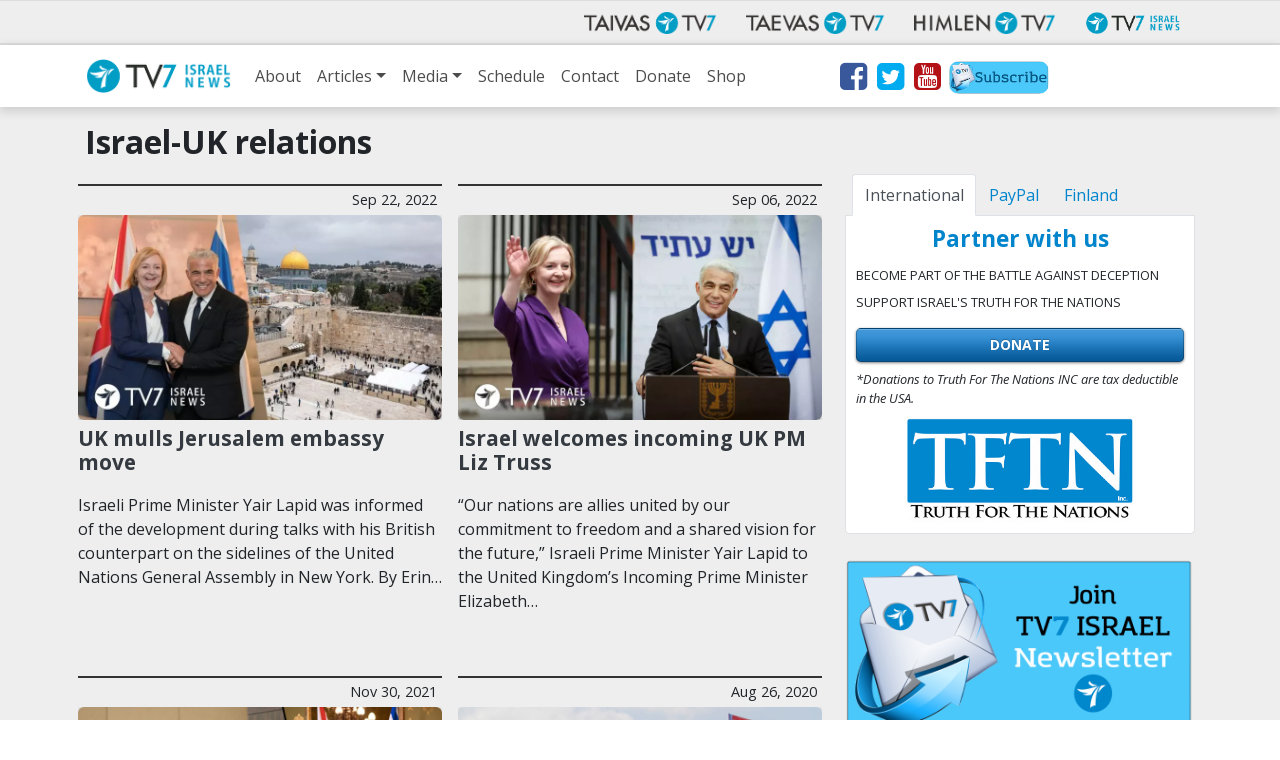

--- FILE ---
content_type: text/html; charset=utf-8
request_url: https://www.google.com/recaptcha/api2/anchor?ar=1&k=6LcQHd0ZAAAAAOWQBMJYeAQHjg0gtMSgzqWtnYk1&co=aHR0cHM6Ly93d3cudHY3aXNyYWVsbmV3cy5jb206NDQz&hl=en&v=PoyoqOPhxBO7pBk68S4YbpHZ&size=invisible&anchor-ms=20000&execute-ms=30000&cb=coqp11sx80v5
body_size: 48881
content:
<!DOCTYPE HTML><html dir="ltr" lang="en"><head><meta http-equiv="Content-Type" content="text/html; charset=UTF-8">
<meta http-equiv="X-UA-Compatible" content="IE=edge">
<title>reCAPTCHA</title>
<style type="text/css">
/* cyrillic-ext */
@font-face {
  font-family: 'Roboto';
  font-style: normal;
  font-weight: 400;
  font-stretch: 100%;
  src: url(//fonts.gstatic.com/s/roboto/v48/KFO7CnqEu92Fr1ME7kSn66aGLdTylUAMa3GUBHMdazTgWw.woff2) format('woff2');
  unicode-range: U+0460-052F, U+1C80-1C8A, U+20B4, U+2DE0-2DFF, U+A640-A69F, U+FE2E-FE2F;
}
/* cyrillic */
@font-face {
  font-family: 'Roboto';
  font-style: normal;
  font-weight: 400;
  font-stretch: 100%;
  src: url(//fonts.gstatic.com/s/roboto/v48/KFO7CnqEu92Fr1ME7kSn66aGLdTylUAMa3iUBHMdazTgWw.woff2) format('woff2');
  unicode-range: U+0301, U+0400-045F, U+0490-0491, U+04B0-04B1, U+2116;
}
/* greek-ext */
@font-face {
  font-family: 'Roboto';
  font-style: normal;
  font-weight: 400;
  font-stretch: 100%;
  src: url(//fonts.gstatic.com/s/roboto/v48/KFO7CnqEu92Fr1ME7kSn66aGLdTylUAMa3CUBHMdazTgWw.woff2) format('woff2');
  unicode-range: U+1F00-1FFF;
}
/* greek */
@font-face {
  font-family: 'Roboto';
  font-style: normal;
  font-weight: 400;
  font-stretch: 100%;
  src: url(//fonts.gstatic.com/s/roboto/v48/KFO7CnqEu92Fr1ME7kSn66aGLdTylUAMa3-UBHMdazTgWw.woff2) format('woff2');
  unicode-range: U+0370-0377, U+037A-037F, U+0384-038A, U+038C, U+038E-03A1, U+03A3-03FF;
}
/* math */
@font-face {
  font-family: 'Roboto';
  font-style: normal;
  font-weight: 400;
  font-stretch: 100%;
  src: url(//fonts.gstatic.com/s/roboto/v48/KFO7CnqEu92Fr1ME7kSn66aGLdTylUAMawCUBHMdazTgWw.woff2) format('woff2');
  unicode-range: U+0302-0303, U+0305, U+0307-0308, U+0310, U+0312, U+0315, U+031A, U+0326-0327, U+032C, U+032F-0330, U+0332-0333, U+0338, U+033A, U+0346, U+034D, U+0391-03A1, U+03A3-03A9, U+03B1-03C9, U+03D1, U+03D5-03D6, U+03F0-03F1, U+03F4-03F5, U+2016-2017, U+2034-2038, U+203C, U+2040, U+2043, U+2047, U+2050, U+2057, U+205F, U+2070-2071, U+2074-208E, U+2090-209C, U+20D0-20DC, U+20E1, U+20E5-20EF, U+2100-2112, U+2114-2115, U+2117-2121, U+2123-214F, U+2190, U+2192, U+2194-21AE, U+21B0-21E5, U+21F1-21F2, U+21F4-2211, U+2213-2214, U+2216-22FF, U+2308-230B, U+2310, U+2319, U+231C-2321, U+2336-237A, U+237C, U+2395, U+239B-23B7, U+23D0, U+23DC-23E1, U+2474-2475, U+25AF, U+25B3, U+25B7, U+25BD, U+25C1, U+25CA, U+25CC, U+25FB, U+266D-266F, U+27C0-27FF, U+2900-2AFF, U+2B0E-2B11, U+2B30-2B4C, U+2BFE, U+3030, U+FF5B, U+FF5D, U+1D400-1D7FF, U+1EE00-1EEFF;
}
/* symbols */
@font-face {
  font-family: 'Roboto';
  font-style: normal;
  font-weight: 400;
  font-stretch: 100%;
  src: url(//fonts.gstatic.com/s/roboto/v48/KFO7CnqEu92Fr1ME7kSn66aGLdTylUAMaxKUBHMdazTgWw.woff2) format('woff2');
  unicode-range: U+0001-000C, U+000E-001F, U+007F-009F, U+20DD-20E0, U+20E2-20E4, U+2150-218F, U+2190, U+2192, U+2194-2199, U+21AF, U+21E6-21F0, U+21F3, U+2218-2219, U+2299, U+22C4-22C6, U+2300-243F, U+2440-244A, U+2460-24FF, U+25A0-27BF, U+2800-28FF, U+2921-2922, U+2981, U+29BF, U+29EB, U+2B00-2BFF, U+4DC0-4DFF, U+FFF9-FFFB, U+10140-1018E, U+10190-1019C, U+101A0, U+101D0-101FD, U+102E0-102FB, U+10E60-10E7E, U+1D2C0-1D2D3, U+1D2E0-1D37F, U+1F000-1F0FF, U+1F100-1F1AD, U+1F1E6-1F1FF, U+1F30D-1F30F, U+1F315, U+1F31C, U+1F31E, U+1F320-1F32C, U+1F336, U+1F378, U+1F37D, U+1F382, U+1F393-1F39F, U+1F3A7-1F3A8, U+1F3AC-1F3AF, U+1F3C2, U+1F3C4-1F3C6, U+1F3CA-1F3CE, U+1F3D4-1F3E0, U+1F3ED, U+1F3F1-1F3F3, U+1F3F5-1F3F7, U+1F408, U+1F415, U+1F41F, U+1F426, U+1F43F, U+1F441-1F442, U+1F444, U+1F446-1F449, U+1F44C-1F44E, U+1F453, U+1F46A, U+1F47D, U+1F4A3, U+1F4B0, U+1F4B3, U+1F4B9, U+1F4BB, U+1F4BF, U+1F4C8-1F4CB, U+1F4D6, U+1F4DA, U+1F4DF, U+1F4E3-1F4E6, U+1F4EA-1F4ED, U+1F4F7, U+1F4F9-1F4FB, U+1F4FD-1F4FE, U+1F503, U+1F507-1F50B, U+1F50D, U+1F512-1F513, U+1F53E-1F54A, U+1F54F-1F5FA, U+1F610, U+1F650-1F67F, U+1F687, U+1F68D, U+1F691, U+1F694, U+1F698, U+1F6AD, U+1F6B2, U+1F6B9-1F6BA, U+1F6BC, U+1F6C6-1F6CF, U+1F6D3-1F6D7, U+1F6E0-1F6EA, U+1F6F0-1F6F3, U+1F6F7-1F6FC, U+1F700-1F7FF, U+1F800-1F80B, U+1F810-1F847, U+1F850-1F859, U+1F860-1F887, U+1F890-1F8AD, U+1F8B0-1F8BB, U+1F8C0-1F8C1, U+1F900-1F90B, U+1F93B, U+1F946, U+1F984, U+1F996, U+1F9E9, U+1FA00-1FA6F, U+1FA70-1FA7C, U+1FA80-1FA89, U+1FA8F-1FAC6, U+1FACE-1FADC, U+1FADF-1FAE9, U+1FAF0-1FAF8, U+1FB00-1FBFF;
}
/* vietnamese */
@font-face {
  font-family: 'Roboto';
  font-style: normal;
  font-weight: 400;
  font-stretch: 100%;
  src: url(//fonts.gstatic.com/s/roboto/v48/KFO7CnqEu92Fr1ME7kSn66aGLdTylUAMa3OUBHMdazTgWw.woff2) format('woff2');
  unicode-range: U+0102-0103, U+0110-0111, U+0128-0129, U+0168-0169, U+01A0-01A1, U+01AF-01B0, U+0300-0301, U+0303-0304, U+0308-0309, U+0323, U+0329, U+1EA0-1EF9, U+20AB;
}
/* latin-ext */
@font-face {
  font-family: 'Roboto';
  font-style: normal;
  font-weight: 400;
  font-stretch: 100%;
  src: url(//fonts.gstatic.com/s/roboto/v48/KFO7CnqEu92Fr1ME7kSn66aGLdTylUAMa3KUBHMdazTgWw.woff2) format('woff2');
  unicode-range: U+0100-02BA, U+02BD-02C5, U+02C7-02CC, U+02CE-02D7, U+02DD-02FF, U+0304, U+0308, U+0329, U+1D00-1DBF, U+1E00-1E9F, U+1EF2-1EFF, U+2020, U+20A0-20AB, U+20AD-20C0, U+2113, U+2C60-2C7F, U+A720-A7FF;
}
/* latin */
@font-face {
  font-family: 'Roboto';
  font-style: normal;
  font-weight: 400;
  font-stretch: 100%;
  src: url(//fonts.gstatic.com/s/roboto/v48/KFO7CnqEu92Fr1ME7kSn66aGLdTylUAMa3yUBHMdazQ.woff2) format('woff2');
  unicode-range: U+0000-00FF, U+0131, U+0152-0153, U+02BB-02BC, U+02C6, U+02DA, U+02DC, U+0304, U+0308, U+0329, U+2000-206F, U+20AC, U+2122, U+2191, U+2193, U+2212, U+2215, U+FEFF, U+FFFD;
}
/* cyrillic-ext */
@font-face {
  font-family: 'Roboto';
  font-style: normal;
  font-weight: 500;
  font-stretch: 100%;
  src: url(//fonts.gstatic.com/s/roboto/v48/KFO7CnqEu92Fr1ME7kSn66aGLdTylUAMa3GUBHMdazTgWw.woff2) format('woff2');
  unicode-range: U+0460-052F, U+1C80-1C8A, U+20B4, U+2DE0-2DFF, U+A640-A69F, U+FE2E-FE2F;
}
/* cyrillic */
@font-face {
  font-family: 'Roboto';
  font-style: normal;
  font-weight: 500;
  font-stretch: 100%;
  src: url(//fonts.gstatic.com/s/roboto/v48/KFO7CnqEu92Fr1ME7kSn66aGLdTylUAMa3iUBHMdazTgWw.woff2) format('woff2');
  unicode-range: U+0301, U+0400-045F, U+0490-0491, U+04B0-04B1, U+2116;
}
/* greek-ext */
@font-face {
  font-family: 'Roboto';
  font-style: normal;
  font-weight: 500;
  font-stretch: 100%;
  src: url(//fonts.gstatic.com/s/roboto/v48/KFO7CnqEu92Fr1ME7kSn66aGLdTylUAMa3CUBHMdazTgWw.woff2) format('woff2');
  unicode-range: U+1F00-1FFF;
}
/* greek */
@font-face {
  font-family: 'Roboto';
  font-style: normal;
  font-weight: 500;
  font-stretch: 100%;
  src: url(//fonts.gstatic.com/s/roboto/v48/KFO7CnqEu92Fr1ME7kSn66aGLdTylUAMa3-UBHMdazTgWw.woff2) format('woff2');
  unicode-range: U+0370-0377, U+037A-037F, U+0384-038A, U+038C, U+038E-03A1, U+03A3-03FF;
}
/* math */
@font-face {
  font-family: 'Roboto';
  font-style: normal;
  font-weight: 500;
  font-stretch: 100%;
  src: url(//fonts.gstatic.com/s/roboto/v48/KFO7CnqEu92Fr1ME7kSn66aGLdTylUAMawCUBHMdazTgWw.woff2) format('woff2');
  unicode-range: U+0302-0303, U+0305, U+0307-0308, U+0310, U+0312, U+0315, U+031A, U+0326-0327, U+032C, U+032F-0330, U+0332-0333, U+0338, U+033A, U+0346, U+034D, U+0391-03A1, U+03A3-03A9, U+03B1-03C9, U+03D1, U+03D5-03D6, U+03F0-03F1, U+03F4-03F5, U+2016-2017, U+2034-2038, U+203C, U+2040, U+2043, U+2047, U+2050, U+2057, U+205F, U+2070-2071, U+2074-208E, U+2090-209C, U+20D0-20DC, U+20E1, U+20E5-20EF, U+2100-2112, U+2114-2115, U+2117-2121, U+2123-214F, U+2190, U+2192, U+2194-21AE, U+21B0-21E5, U+21F1-21F2, U+21F4-2211, U+2213-2214, U+2216-22FF, U+2308-230B, U+2310, U+2319, U+231C-2321, U+2336-237A, U+237C, U+2395, U+239B-23B7, U+23D0, U+23DC-23E1, U+2474-2475, U+25AF, U+25B3, U+25B7, U+25BD, U+25C1, U+25CA, U+25CC, U+25FB, U+266D-266F, U+27C0-27FF, U+2900-2AFF, U+2B0E-2B11, U+2B30-2B4C, U+2BFE, U+3030, U+FF5B, U+FF5D, U+1D400-1D7FF, U+1EE00-1EEFF;
}
/* symbols */
@font-face {
  font-family: 'Roboto';
  font-style: normal;
  font-weight: 500;
  font-stretch: 100%;
  src: url(//fonts.gstatic.com/s/roboto/v48/KFO7CnqEu92Fr1ME7kSn66aGLdTylUAMaxKUBHMdazTgWw.woff2) format('woff2');
  unicode-range: U+0001-000C, U+000E-001F, U+007F-009F, U+20DD-20E0, U+20E2-20E4, U+2150-218F, U+2190, U+2192, U+2194-2199, U+21AF, U+21E6-21F0, U+21F3, U+2218-2219, U+2299, U+22C4-22C6, U+2300-243F, U+2440-244A, U+2460-24FF, U+25A0-27BF, U+2800-28FF, U+2921-2922, U+2981, U+29BF, U+29EB, U+2B00-2BFF, U+4DC0-4DFF, U+FFF9-FFFB, U+10140-1018E, U+10190-1019C, U+101A0, U+101D0-101FD, U+102E0-102FB, U+10E60-10E7E, U+1D2C0-1D2D3, U+1D2E0-1D37F, U+1F000-1F0FF, U+1F100-1F1AD, U+1F1E6-1F1FF, U+1F30D-1F30F, U+1F315, U+1F31C, U+1F31E, U+1F320-1F32C, U+1F336, U+1F378, U+1F37D, U+1F382, U+1F393-1F39F, U+1F3A7-1F3A8, U+1F3AC-1F3AF, U+1F3C2, U+1F3C4-1F3C6, U+1F3CA-1F3CE, U+1F3D4-1F3E0, U+1F3ED, U+1F3F1-1F3F3, U+1F3F5-1F3F7, U+1F408, U+1F415, U+1F41F, U+1F426, U+1F43F, U+1F441-1F442, U+1F444, U+1F446-1F449, U+1F44C-1F44E, U+1F453, U+1F46A, U+1F47D, U+1F4A3, U+1F4B0, U+1F4B3, U+1F4B9, U+1F4BB, U+1F4BF, U+1F4C8-1F4CB, U+1F4D6, U+1F4DA, U+1F4DF, U+1F4E3-1F4E6, U+1F4EA-1F4ED, U+1F4F7, U+1F4F9-1F4FB, U+1F4FD-1F4FE, U+1F503, U+1F507-1F50B, U+1F50D, U+1F512-1F513, U+1F53E-1F54A, U+1F54F-1F5FA, U+1F610, U+1F650-1F67F, U+1F687, U+1F68D, U+1F691, U+1F694, U+1F698, U+1F6AD, U+1F6B2, U+1F6B9-1F6BA, U+1F6BC, U+1F6C6-1F6CF, U+1F6D3-1F6D7, U+1F6E0-1F6EA, U+1F6F0-1F6F3, U+1F6F7-1F6FC, U+1F700-1F7FF, U+1F800-1F80B, U+1F810-1F847, U+1F850-1F859, U+1F860-1F887, U+1F890-1F8AD, U+1F8B0-1F8BB, U+1F8C0-1F8C1, U+1F900-1F90B, U+1F93B, U+1F946, U+1F984, U+1F996, U+1F9E9, U+1FA00-1FA6F, U+1FA70-1FA7C, U+1FA80-1FA89, U+1FA8F-1FAC6, U+1FACE-1FADC, U+1FADF-1FAE9, U+1FAF0-1FAF8, U+1FB00-1FBFF;
}
/* vietnamese */
@font-face {
  font-family: 'Roboto';
  font-style: normal;
  font-weight: 500;
  font-stretch: 100%;
  src: url(//fonts.gstatic.com/s/roboto/v48/KFO7CnqEu92Fr1ME7kSn66aGLdTylUAMa3OUBHMdazTgWw.woff2) format('woff2');
  unicode-range: U+0102-0103, U+0110-0111, U+0128-0129, U+0168-0169, U+01A0-01A1, U+01AF-01B0, U+0300-0301, U+0303-0304, U+0308-0309, U+0323, U+0329, U+1EA0-1EF9, U+20AB;
}
/* latin-ext */
@font-face {
  font-family: 'Roboto';
  font-style: normal;
  font-weight: 500;
  font-stretch: 100%;
  src: url(//fonts.gstatic.com/s/roboto/v48/KFO7CnqEu92Fr1ME7kSn66aGLdTylUAMa3KUBHMdazTgWw.woff2) format('woff2');
  unicode-range: U+0100-02BA, U+02BD-02C5, U+02C7-02CC, U+02CE-02D7, U+02DD-02FF, U+0304, U+0308, U+0329, U+1D00-1DBF, U+1E00-1E9F, U+1EF2-1EFF, U+2020, U+20A0-20AB, U+20AD-20C0, U+2113, U+2C60-2C7F, U+A720-A7FF;
}
/* latin */
@font-face {
  font-family: 'Roboto';
  font-style: normal;
  font-weight: 500;
  font-stretch: 100%;
  src: url(//fonts.gstatic.com/s/roboto/v48/KFO7CnqEu92Fr1ME7kSn66aGLdTylUAMa3yUBHMdazQ.woff2) format('woff2');
  unicode-range: U+0000-00FF, U+0131, U+0152-0153, U+02BB-02BC, U+02C6, U+02DA, U+02DC, U+0304, U+0308, U+0329, U+2000-206F, U+20AC, U+2122, U+2191, U+2193, U+2212, U+2215, U+FEFF, U+FFFD;
}
/* cyrillic-ext */
@font-face {
  font-family: 'Roboto';
  font-style: normal;
  font-weight: 900;
  font-stretch: 100%;
  src: url(//fonts.gstatic.com/s/roboto/v48/KFO7CnqEu92Fr1ME7kSn66aGLdTylUAMa3GUBHMdazTgWw.woff2) format('woff2');
  unicode-range: U+0460-052F, U+1C80-1C8A, U+20B4, U+2DE0-2DFF, U+A640-A69F, U+FE2E-FE2F;
}
/* cyrillic */
@font-face {
  font-family: 'Roboto';
  font-style: normal;
  font-weight: 900;
  font-stretch: 100%;
  src: url(//fonts.gstatic.com/s/roboto/v48/KFO7CnqEu92Fr1ME7kSn66aGLdTylUAMa3iUBHMdazTgWw.woff2) format('woff2');
  unicode-range: U+0301, U+0400-045F, U+0490-0491, U+04B0-04B1, U+2116;
}
/* greek-ext */
@font-face {
  font-family: 'Roboto';
  font-style: normal;
  font-weight: 900;
  font-stretch: 100%;
  src: url(//fonts.gstatic.com/s/roboto/v48/KFO7CnqEu92Fr1ME7kSn66aGLdTylUAMa3CUBHMdazTgWw.woff2) format('woff2');
  unicode-range: U+1F00-1FFF;
}
/* greek */
@font-face {
  font-family: 'Roboto';
  font-style: normal;
  font-weight: 900;
  font-stretch: 100%;
  src: url(//fonts.gstatic.com/s/roboto/v48/KFO7CnqEu92Fr1ME7kSn66aGLdTylUAMa3-UBHMdazTgWw.woff2) format('woff2');
  unicode-range: U+0370-0377, U+037A-037F, U+0384-038A, U+038C, U+038E-03A1, U+03A3-03FF;
}
/* math */
@font-face {
  font-family: 'Roboto';
  font-style: normal;
  font-weight: 900;
  font-stretch: 100%;
  src: url(//fonts.gstatic.com/s/roboto/v48/KFO7CnqEu92Fr1ME7kSn66aGLdTylUAMawCUBHMdazTgWw.woff2) format('woff2');
  unicode-range: U+0302-0303, U+0305, U+0307-0308, U+0310, U+0312, U+0315, U+031A, U+0326-0327, U+032C, U+032F-0330, U+0332-0333, U+0338, U+033A, U+0346, U+034D, U+0391-03A1, U+03A3-03A9, U+03B1-03C9, U+03D1, U+03D5-03D6, U+03F0-03F1, U+03F4-03F5, U+2016-2017, U+2034-2038, U+203C, U+2040, U+2043, U+2047, U+2050, U+2057, U+205F, U+2070-2071, U+2074-208E, U+2090-209C, U+20D0-20DC, U+20E1, U+20E5-20EF, U+2100-2112, U+2114-2115, U+2117-2121, U+2123-214F, U+2190, U+2192, U+2194-21AE, U+21B0-21E5, U+21F1-21F2, U+21F4-2211, U+2213-2214, U+2216-22FF, U+2308-230B, U+2310, U+2319, U+231C-2321, U+2336-237A, U+237C, U+2395, U+239B-23B7, U+23D0, U+23DC-23E1, U+2474-2475, U+25AF, U+25B3, U+25B7, U+25BD, U+25C1, U+25CA, U+25CC, U+25FB, U+266D-266F, U+27C0-27FF, U+2900-2AFF, U+2B0E-2B11, U+2B30-2B4C, U+2BFE, U+3030, U+FF5B, U+FF5D, U+1D400-1D7FF, U+1EE00-1EEFF;
}
/* symbols */
@font-face {
  font-family: 'Roboto';
  font-style: normal;
  font-weight: 900;
  font-stretch: 100%;
  src: url(//fonts.gstatic.com/s/roboto/v48/KFO7CnqEu92Fr1ME7kSn66aGLdTylUAMaxKUBHMdazTgWw.woff2) format('woff2');
  unicode-range: U+0001-000C, U+000E-001F, U+007F-009F, U+20DD-20E0, U+20E2-20E4, U+2150-218F, U+2190, U+2192, U+2194-2199, U+21AF, U+21E6-21F0, U+21F3, U+2218-2219, U+2299, U+22C4-22C6, U+2300-243F, U+2440-244A, U+2460-24FF, U+25A0-27BF, U+2800-28FF, U+2921-2922, U+2981, U+29BF, U+29EB, U+2B00-2BFF, U+4DC0-4DFF, U+FFF9-FFFB, U+10140-1018E, U+10190-1019C, U+101A0, U+101D0-101FD, U+102E0-102FB, U+10E60-10E7E, U+1D2C0-1D2D3, U+1D2E0-1D37F, U+1F000-1F0FF, U+1F100-1F1AD, U+1F1E6-1F1FF, U+1F30D-1F30F, U+1F315, U+1F31C, U+1F31E, U+1F320-1F32C, U+1F336, U+1F378, U+1F37D, U+1F382, U+1F393-1F39F, U+1F3A7-1F3A8, U+1F3AC-1F3AF, U+1F3C2, U+1F3C4-1F3C6, U+1F3CA-1F3CE, U+1F3D4-1F3E0, U+1F3ED, U+1F3F1-1F3F3, U+1F3F5-1F3F7, U+1F408, U+1F415, U+1F41F, U+1F426, U+1F43F, U+1F441-1F442, U+1F444, U+1F446-1F449, U+1F44C-1F44E, U+1F453, U+1F46A, U+1F47D, U+1F4A3, U+1F4B0, U+1F4B3, U+1F4B9, U+1F4BB, U+1F4BF, U+1F4C8-1F4CB, U+1F4D6, U+1F4DA, U+1F4DF, U+1F4E3-1F4E6, U+1F4EA-1F4ED, U+1F4F7, U+1F4F9-1F4FB, U+1F4FD-1F4FE, U+1F503, U+1F507-1F50B, U+1F50D, U+1F512-1F513, U+1F53E-1F54A, U+1F54F-1F5FA, U+1F610, U+1F650-1F67F, U+1F687, U+1F68D, U+1F691, U+1F694, U+1F698, U+1F6AD, U+1F6B2, U+1F6B9-1F6BA, U+1F6BC, U+1F6C6-1F6CF, U+1F6D3-1F6D7, U+1F6E0-1F6EA, U+1F6F0-1F6F3, U+1F6F7-1F6FC, U+1F700-1F7FF, U+1F800-1F80B, U+1F810-1F847, U+1F850-1F859, U+1F860-1F887, U+1F890-1F8AD, U+1F8B0-1F8BB, U+1F8C0-1F8C1, U+1F900-1F90B, U+1F93B, U+1F946, U+1F984, U+1F996, U+1F9E9, U+1FA00-1FA6F, U+1FA70-1FA7C, U+1FA80-1FA89, U+1FA8F-1FAC6, U+1FACE-1FADC, U+1FADF-1FAE9, U+1FAF0-1FAF8, U+1FB00-1FBFF;
}
/* vietnamese */
@font-face {
  font-family: 'Roboto';
  font-style: normal;
  font-weight: 900;
  font-stretch: 100%;
  src: url(//fonts.gstatic.com/s/roboto/v48/KFO7CnqEu92Fr1ME7kSn66aGLdTylUAMa3OUBHMdazTgWw.woff2) format('woff2');
  unicode-range: U+0102-0103, U+0110-0111, U+0128-0129, U+0168-0169, U+01A0-01A1, U+01AF-01B0, U+0300-0301, U+0303-0304, U+0308-0309, U+0323, U+0329, U+1EA0-1EF9, U+20AB;
}
/* latin-ext */
@font-face {
  font-family: 'Roboto';
  font-style: normal;
  font-weight: 900;
  font-stretch: 100%;
  src: url(//fonts.gstatic.com/s/roboto/v48/KFO7CnqEu92Fr1ME7kSn66aGLdTylUAMa3KUBHMdazTgWw.woff2) format('woff2');
  unicode-range: U+0100-02BA, U+02BD-02C5, U+02C7-02CC, U+02CE-02D7, U+02DD-02FF, U+0304, U+0308, U+0329, U+1D00-1DBF, U+1E00-1E9F, U+1EF2-1EFF, U+2020, U+20A0-20AB, U+20AD-20C0, U+2113, U+2C60-2C7F, U+A720-A7FF;
}
/* latin */
@font-face {
  font-family: 'Roboto';
  font-style: normal;
  font-weight: 900;
  font-stretch: 100%;
  src: url(//fonts.gstatic.com/s/roboto/v48/KFO7CnqEu92Fr1ME7kSn66aGLdTylUAMa3yUBHMdazQ.woff2) format('woff2');
  unicode-range: U+0000-00FF, U+0131, U+0152-0153, U+02BB-02BC, U+02C6, U+02DA, U+02DC, U+0304, U+0308, U+0329, U+2000-206F, U+20AC, U+2122, U+2191, U+2193, U+2212, U+2215, U+FEFF, U+FFFD;
}

</style>
<link rel="stylesheet" type="text/css" href="https://www.gstatic.com/recaptcha/releases/PoyoqOPhxBO7pBk68S4YbpHZ/styles__ltr.css">
<script nonce="sKO5v6Y_f50JlwHAtb7ZQQ" type="text/javascript">window['__recaptcha_api'] = 'https://www.google.com/recaptcha/api2/';</script>
<script type="text/javascript" src="https://www.gstatic.com/recaptcha/releases/PoyoqOPhxBO7pBk68S4YbpHZ/recaptcha__en.js" nonce="sKO5v6Y_f50JlwHAtb7ZQQ">
      
    </script></head>
<body><div id="rc-anchor-alert" class="rc-anchor-alert"></div>
<input type="hidden" id="recaptcha-token" value="[base64]">
<script type="text/javascript" nonce="sKO5v6Y_f50JlwHAtb7ZQQ">
      recaptcha.anchor.Main.init("[\x22ainput\x22,[\x22bgdata\x22,\x22\x22,\[base64]/[base64]/[base64]/bmV3IHJbeF0oY1swXSk6RT09Mj9uZXcgclt4XShjWzBdLGNbMV0pOkU9PTM/bmV3IHJbeF0oY1swXSxjWzFdLGNbMl0pOkU9PTQ/[base64]/[base64]/[base64]/[base64]/[base64]/[base64]/[base64]/[base64]\x22,\[base64]\x22,\x22w6RPw6PCllonOyQVOE41J1fCg8OdwpFPSmbDm8OLLg7CqlRWwqHDpcKQwp7DhcKJVgJyAx9qP2IGdFjDrMOcPgQPwrHDgQXDksOkCXBzw74XwptVwpvCscKAw6NJf1RwPcOHaQ8Mw40LQ8KtPhfCj8OTw4VEwp/Dl8OxZcK3wp3Ct0LClWFVwoLDsMODw5vDoGnDkMOjwpHCgMO3F8K0BcKfccKPwqjDvMOJF8K1w6fCm8Oewqk0WhbDpULDoE9Kw553AsOHwrBkJcOMw4M3YMK/IsO4wr88w6R4VDPClMKqSgzDth7CsTrCscKoIsO6wqAKwq/DuihUMjM7w5FLwqMadMKkTnPDsxRAa3PDvMKMwq5+UMKAeMKnwpA6ZMOkw71ZBWITwpfDvcKcNFLDmMOewovDoMKcTyVZw6h/HSNyHQnDhxVzVm5gwrLDj2oHaG5hScOFwq3DgMK9wrjDq0JtCC7ChcKCOsKWI8O9w4vCrAcWw6UReWfDnVAywqfCmC46w5rDjS7Ci8OzTMKSw6QTw4JfwpUmwpJxwq5Xw6LCvA81EsODS8OUGALCp3vCkjcufiQcwo4/w5EZw7Bmw7xmw7DCg8KBX8KDwrDCrRxhw6YqwpvCoSM0wpt3w4zCrcO5JDzCgRB8OcODwoBXw5cMw63CpnPDocKnw4o/Bk5awpgzw4twwp4yAEMgwoXDpsKwK8OUw6zCk0cPwrEfTipkw63CqMKCw6ZGw5bDhREFw53DkgxcT8OVQsOnw6/CjGFkwobDtzs3KkHCqg4dw4AVw5jDug9twpAZKgHCr8KZwpjCtEfDpsOfwro6XcKjYMK6eQ0rwrLDnTPCpcKMeSBGWyErahjCuRgoemg/w7EfRwIcWMKKwq0hwoHCjsOMw5LDusOQHSwJwpjCgsORKlQjw5rDplwJesKpPGRqTTTDqcOYw4/Co8OBQMOTB10swpR0TBTCj8OtRGvCncOAAMKgVX7CjsKgDgMfNMODWnbCrcOCdMKPwqjCihhOwprCqX47K8OfBsO9T2g9wqzDmxddw6kIMAYsPkYmCMKCZn4kw7gsw7fCsQMjQxTCvQPCnMKld2cIw5B/[base64]/CvyRhw5MOwqnDiMOFwpkoRlrDqsK0d2pSE1RDwpxFE1DDosOBdsKRIVEQwrJewpREAMK9d8O4w6LDi8Knw4/DhX8pa8K0JCfCrFJgJz0ZwqRPaVUiTcK5ImFpYX9SImdDTiUZL8OZJFZFwrPDqH7Du8K5w7MAw5nDqT/DkHNHTsKmw6nDiGkzN8KSCDjChcOlwokmw5fCiUwaw43DjcO7w4TDs8OzFcK2wqPDgHVAH8OYwqV3woY/wo1/BFIMK3o1AsKMwqfDh8KNPMOEw7TCsUZYw6PCp0gmwr5mw64+w5ELfsOHEMOPwpwaXcO0w7Q6EiJEwqwEPW1ww5wHCcObwrHDpz7DtMKQw6XCoCrCuA/Cp8OcV8O1PcKQwoo2wocKEcKZw4M5GsK5wpkmw6/DgxPDhExZQADDpgkZHcKxwpfCicO7Ah3DsWtww41gw7Jzwr/[base64]/Dq2Ypwp3Cq0wkAVN7wr83X8K4wpfDs2PDtETCgcOlw6Elw51lQ8K2wr7CsAAnw7NRL1UFwrNXAwg6eGFywoVCCcKZVMKpLHRPeMKFdXTCmGDCijHDtsOuwqXCicKDwoljwoYSRcOvFcOQNzBjwrxvwqRBDSbDscOpDgNlwo7DsWbCqjTCrU7CqFLDm8Kaw4Q/[base64]/Dk8KsBcK1wqbDt8KiC8KlNjnDjcO5wrpCwr7DvMKMwp3Dm8KQbcO2JgkVw50RSsKubsO7fC8+wrUWLh3Dv0I8JXUOw7/Cs8KXwpFTwo3ChMOTdBTCjiLCisK1O8OYw6zCv0bCosOOOcOLE8O2RnV5w64nW8KeFMKMKsKxw6/Dlg7DosKFw4AnI8O3M3TDhV4RwrUrSsKhEXlCTsOdwod1anLCn2nDrUXCoSzCsUpDw7U6wp3CnkDCugotw7J5woTCn0jDpMO9cQLCsnXCjcKCwprCpMKRElXDs8Knw60lwqrDpcKgw6TDtztLam0Cw5ZUw5wrDS/CujMlw5HChcOWOh8BLMK5wqjCl3Upw6VEdsODwq84YFnCmXPDhsOuSsKlV1QOIsKJwqd2wqnCmwQ0K30fMAVdwqvCo3c6w4A/wqlCO1jDnsOowoPDrCA/fcKsO8K/wq86EURHwpg7MMKtUMKXb1dfHzrCrcKawoXCkcOATsO+w7bDkTEjwrfCvsKfQsKdw4xNw5jDvQZHwqvCsMOlS8OVH8KUw63Cu8KPB8OkwrdNw73CtsK5RB4jwp7Cp0tHw4RlEWR1wrbDtnbCkUTDoMOMJQTCgMO/R0R0Wi4iwrcZNjU+YcOXYH96FwgaKiFkP8O5NMOuUsKZOMKCwq0+IcOLJsO1bEDDl8O/CALCg2zDmcOebsOrUmtNfcKhbwjCjMKaZMO4w4ErYcOkchjCt2dpSMKfwrfCr37Dm8K9V3QKHBzDnQhXw7U5WsKvw7TDnhd3wqY2wpLDuSvChF7ChkDDiMKMw55IZsKIQ8Ogw4Isw4HDugnDucOKwofDjMOgDsK9fsOVPCwVw6TCrH/Cog/DilBQw71Gw4DCt8O2w6hkPcK8c8O+w7nDqMKEUsKPwpzDn1DCt0bDvAzCu0wuwoNZeMOVw4BDV0Z1wpfDg3BadzPDqgXCqsK3T0BMw5DCqC3DpHIqw79cwqjCl8KYwpQ/[base64]/Dvx3DlkjDuRzDoj7Dk8O+d8Kowq7Dg8Onwo3DnsOFwofDiTnCpMOGAcOQbwTCscOFKcKkw6oiBQV6JcO4DcO/UlclQULDhsK9wpbCosOywoFww4AaGiXDlmXDlEnDusOowp7DglMVw59cVSMXw67DojfDqwxgHVTDhxpRwojCgAbCv8KjwqPDrzHCjcOBw4N/w6oOwppFwp7Dv8Oiw7rCnWxFPABrTD8OwrTDhsO5w6rCoMK2w7TChUDCqEo/dAQuaMK0GyTDpxIywrbCrMOZKMOAwrpZH8KWw7TCssKZwpM9w5rDq8O0w5zDvMK9VsOUPDzCnsKcw7jCpT3DrRTDjcKzwprDmGFXwrocw69aw6/Cj8K9ICYARFzDocKqP3TCl8KOw7PDrlkYw7vDvnjDicKpwpbCmVPCoTRoO10wwpHDokDCvDljVsOOwqU8GCfDrhUKUsOIw4DDkkl5wqDCvcOMNSLCkmjCtcKkZsOYWknDgMOsNjQBZm41c3d9wqzCrwrCmmtew7DCnzPCgEIgAMKdwqPDqnHDsX0rw5/CmcOGGiXDpsO2YcOiIl83fQzCvVJsw7gqwoDDtzvDkhMvwqDDksKsOcKBMMKww7DDgcK6w7wqBcODccKYEXHCiyTDiF8oJDzCs8Khwq0pdyZsw6HCt2ppenvCklE4asOoQFYHw5vDlgvDpkMnw6hmw69LHSnDkMKrBVlVMRB0w4fDjxtfwp/Ch8K4civCg8Kgw7TDn2fDkXvDlcKkwpnCm8Kaw6E+N8OZwrTCoGzChnPCsFLChCRZwrdlwrLDjBHDlg8SHsKMQ8KywqYMw5hDH0LCmFJ8wp9+KsKIEBdqw4kjwq1VwodHw5zDksOow4nDj8K2wrk+w7VWw4nDkcKDSTnCkMO/KcO1wrljE8KDSC80w7plwpjCicK7MDFmwrcOw77Cm0gVwqRXHTV4I8KOHlfCmcOlwqbCtGLCgz0Le2QgFcKIT8K8wpXDhzl+SEfCqcOpMcOEXlxFMxpVw5PCvUwrO2UfwoTDi8O+w4ERwozDumJabx8Lw7/DmTMHw7vDlMOFw5Mgw40vIHLCgsOYdMKMw4t6JMKww61PbDPDisO7fcKnacOFZzDDhmXDnTfDs17CksKcKMKENsO3NlfDlgTDhi/CksOwwrvCj8KDw7gjV8Oiw6hqNxrCslXCs03Ct3zDuiYfdX3Dr8OCw5zDo8KKw4DCoGNzUF/CgEZeC8K9w73DssKVwqnCijzDuQUvVnIICW9PBVHDjGzCv8KFw5jCqsKlC8KFwpTDj8KGYn/DnjHDgVLDtcKLL8OrwpnCucOhw5TDucOiGBFow7lzwpfDo0Z/woDCuMOXwpAEw4piwqbCjMOZVybDt1LDkcO+wqM5wrRJYMKCw5nCmnnDsMObwqLDnMO6fjjDvMOfw6LCiAvCpMKcTEDDkHBFw6/[base64]/KBg5w5pnJCMgw7jDtQTDqsOFEcKER8O8A0hpXhNIwr/Cu8OFwoFPd8ORwoc5w783w7HCscOXDhlsIEfCscOOw57Ci0TDscOTT8KTCsOvdyfCg8KUSsOyHMKgZwrDjBclcW/CoMObaMKow67DksKhCsOjw6I1w4c/wpTDjT5/QUXDhUvCqTBlKMOma8KvXcOULcKSPsKjw7EAw4fDmw7CusKMWMOHwpbCsm/[base64]/CncOqwp7DisKdP8KCCiLCvcO4MsK9HkN9W3RQYwTCjj9mw7rCpSjDqWnCnsOnAsOpbkwzKHnCj8KHw5UnJ3jCisO9wp7DmcKrw5snE8K1woZARsKhOsO+ZcO0w6fDrcOqLHXCqTJcFXZHwpknSMKdWHtZMcO4w4/Cr8O6wp0gC8Oaw7/ClyArwpbCpcOew5rCv8O0wqx8w77Dik3DoQ3DpsKSworCvMK7wqfCl8OTw5PCnsKlZT0UGMKCwot1wpMjFFrDiC3CrMKcwojDhsOHbMKXwpPChcKFKEI2fRAmT8OhF8OAw57Cn1/CiRstwpzCi8KBwoDDiijDpEPDrh/CrT7CjE4TwrokwrgJw41fw4TChGgKw6oNw7DCu8OOccKhw58VLcKkw67Dt3bCpm9fUEtyKsOIOELCg8Kmw5dNXDbCqsK/J8O2Lzl+w5ZVb3Q/Ig5pw7dLUUVjw5MEw6cHWsOnw7w0T8OWw6vDiVs/Y8OgwoDCiMKAEsK1QcO5K2PDvcO+w7Bzw6VZwqZ5RMOrw4hAw4LCrcKAHMK0MF7CnsK/wpHDhsKdcsOHCcO4w50bwppHQ0cqw43DssOfwoPCvhbDhsO9w5xJw4fDq13CmRlsOcOBwoDDvgR6FUPCnEY3OsK4e8O4WsK/Uw7CpxsUw7HDvsOlMlHDvEgvTcKyPMKBwpdASXnDg1Bow7DDnGlRw4TDik87ccK+F8ORNEvDqsOTwoTDiX/Dgkl0WMOCw5XDsMObNRrCssOIL8ORw6YKQ3zDvCg0w57DlCpUw5dSwq1wwo3CnMKVwoDCuS4Qwo/DhSUmPcK7Ow42V8OXAlZPwqtDw5w4dmjDnnvClsKzw4RBwqvCj8Oxw4Z6w4dJw55gwoXCtsONf8OKIiZYOS7Cv8KZwrF7wqnDuMOYwrAeCUJNVVspwpp8c8OCw6wEO8KYLgtRwpnDpsOmw4rDsxElwqcMwrzCiBDDrzY/KsK/[base64]/ChwfDnsOxb8Klw7k5w5YTw6wTEMO1wrHCskgCdMO+QWfDjxXCksO8cgbDszpEFHltXsKCdBQcwoUHwr7DrClww4vDusKTw47CrnQYMsK9w4/DksKMwrwEwq1BPzsVTC7CtiXCoy/DunrCocKUBcKkwo7DsiLDpV8Nw4w+WcKRNV7ClsK7w6XCj8KtCMKZHzxbwq9ywqx/w6BPwr07SsKcJw8/ORZbZMKUM3/[base64]/[base64]/DtVzCrcOaw6PCsMKZFsKNYmhLw7/DghotH8KTwpQTwrdQw59MMxwHacKZw4AIBBVqw7Byw67Dmy0DQsOnJggWMS/CnUXDlCNCwpx+w4jCqMONIMKIelJQacK7GcOiwqULwqxgGy7DjSlmH8KUTW7CpDfDpMOswpYqTMK2E8KZwoVTwop/[base64]/DkETCtgw2wrPDnWI0wrbCmcOWW8KVwrbDvMKSEDxgwpHCmW4eN8Odw48PQ8OHw5s6cFlKCcKXeMKZTDDDmgZGwolKwp3DssKzwrMdacO+w4fCgcOgwp/DnXrDv1g3wqbDisKawobDjcOfS8KjwqMTAnZXTsOdw6HCuhM+PVLCjcOiQjJpwpfDshxuw7BeRcKdOcKHesO6chAFEsK6w67DumZmw7geHsKxwqANX3vCvMOZwoDCp8OjW8Olfw/[base64]/[base64]/wrjDvcO4Ri3DssOSRcOxwp0BXsO3cXJMbRjDo8KpEcKswojChcOITnbClQHDv2fCqXhYT8OKE8ORw4/CnMOuwo1Gw75xfV9ucsOqwrkDMcODSAvCo8KAfErDmhk0VHp4CE/DusKCwrU6LQzChMKROWLDtAXCksKgw7ZnIMO/[base64]/Ct8K9w6Y8w59Sw44wHcKywqN1woEsKCXDhE3CrsK/w7YLw7gUw7vChcKvCcKNfATDmMO4RcOQJ1fDicK/SibCpU1WeUDDiwnDnX84bcOjE8Kmwo/[base64]/Ci8Kqw6/DuXbCsMORGMO/XyIEEjVwE8OkwrnDqGJYZTvDpMOIwr7DgsKIa8Kdw5oaMCTDrcKCSRc2worCq8OTwpx9wqMvw6PChsKhaXoTb8KWH8Osw4/CocOuWsKSw60ROsKNw53DtSRGRMKUaMOrC8OXK8KvcnDDk8OPaH1AJF9iwqFUFjVFOsKNw5dhayhhw48QwrnDvwLDqX9gwoVgegnCqsK3wqcuE8OxwpwOwrHDrmDCujJ5KFbCi8KxJsOvG3DDrmDDpTk0w5/Chkp0B8K2wpwmfDrDncO8wqfDv8KTw6jCqsOqCMKDPMO6DMK6TMKVw6kGasK3KBc8wqLCg3/DnMK0GMOww64SJcOwe8Obwq9Rwqxkw5jCiMKzXX3DgGPCoEMqwozCmQjCksOjcMKbwqwZVsOrHjhiwo0aIcKSVyUQYBpNwpnCvsO9w6/Du1wyQcKlwqhDN3vDsxAwUcOAc8KuwqhDwrodw45owr3DkcK7VsOzd8KRwpXDvkvDtHk0wpvChMK3HsOIasKhCMO9X8OUd8KGfsOHeSlXWsOmPQprEHgUwq9/FsO6w6fCpcKzwpTDmhfChxjDncKwRMKgYShswoUhSCleJMOVw6YpG8K/[base64]/XsKgwrsPw55HRV4SFcOawprDr8O3aMKFJMO3wobClCorw7DCksKyPMK1B0/DkWEmw6jDu8OowqrDsMO9w7lYMcKmw6dAP8OjDk4Fw7zDtAEjH2sgI2bCmw7DkUNzbjzCmMOCw5VQasKNChZmw6VKZsK9wrZGw5jClw0LQ8O2wpVbXcK1woIrWnxkw4ocw58/wpTDncKOw7fDuUlkw7I9w4LDphMVTMKIwptLR8OoNETCg23Dt0wMJ8KjX2/Dhj9MTMOqLMKfw73DthHDjHFawo8GwrwMw7V6w5nCkcOYw6nDrcOieT/DhAgQcV5LByAPwr1RwqcIw49Qw7B+BhjCsyLCmcKMwq8Yw6Baw6vCl0IQw6TCgA/DoMKow6/CkFrCuhPChcOlNWVCMcOjw5F6wpDClcOcwow/[base64]/Ch1DDgMOvw4PDisKNwq8rEyXCkBo+MgXCnMOYMF7Cm2vCocOewpLCv1VicDd1w5DCtXvCnkhSM1Bgw4nDsRJqegF+PsKvR8OhIgfDu8KqSMO7w68NfGJPw6nCrsKAGcOmHw4ECsOqw4zCuD7ChnkewpDDoMOPwqrCjMOnw6fCscKiwqUnw5/Cj8KdFcKIwpTCsS9cwq1heW3CpsKJw43CiMOZX8O+fgjDm8O5XwTDmE/DpMKHw5AMAcKHw4PDoVXCmcKOQzgAHMK6XcKqwrXCscO1w6Izwq/DtHEpw6PDrcKUwqxbKsOTdcKVTVDDkcO3VcKgw6UiEkMBb8Kyw4RawpYiG8KkAsKNw4PCuVbCjsKDDMOEaF/[base64]/Cng42wolrDcOlFGLDt8OOIcKHMSVWZy0IHMOrVCvCg8KuwrQDGV5lwoXCqHEZwrPCrsOMEz1LY0FJw5VXw7XCp8O5w4rDlwTDucOOVcOtwp3CpH7DsWzDg14eZsOXeBTDq8KINMOLwqRdwpfChRnCscO4woRAw4A/wpPDhUMnFsKwJS4GwqxJw7EmwovCjlQSUcKVw4BnwpPDncKkwofClzR4UlPCnsOJwrF5w4rDliR3aMKjCsKfw6YAwqw8WVPDgsK9wqbDvmF5w4DDgXI3w6HCkFUMwonCnWVIwpxmag/CsEfDnsK/wqfCqsKhwplbw7HCvMKFQHvDu8K/dcK8wpJGwrEywp3CnhsUwpwbworDsCUSw6/[base64]/P8K2ZcKjwp7DuyvCncKdw6fDosOQw4vDrGNkExYhwr9hezLDm8KDw4s7w6sVw5gdwq/DvcK/AhkPw5gtw6jCh27DqMOnEMOQUcOJw7/DlsOZa0ICw5AiH39+XsK3w5HDpFTDqcKOwoUYe8KTWDUVw57DlmTDhADDtXzDlsKnw4V2DsO/[base64]/[base64]/Cq8Okwp/DunbCix8sFhTCm3tJQmx9IMOCTMOFw7YCwpV7w5nDlzUbw6YTwovCngvCo8KZwrfDtsOqB8OEw6ZJw7U4MEl/[base64]/CsEI2w4fCscK6w49JCjvDhm5eFRPDrDQHw5HDpmDChDnCqS0Iw5t2wojCgk5cHEYQe8KCMmlpS8Oywp41wpUUw6UpwqwnQBXCmx1YYcOgdMKVw6nCvMO5w5PDrXQ8TcOVwqAmTMOyD0cnemA5woU7wodTwqrCkMKFZcOew7/Ds8OMWAM7D3jDhsO/wrgGw7Z4wr3DtCXCqMK3wpB2wpXCriHDjcOsFgEABiTDmcONdAMVw7rCvR3Dg8OEw4RHbloKwpBkMsOmVcOaw5Ukwr86IcKHw5nCkMOyOcKBw6JbPynCqClDBsOGSSHDoSMjwprCpD9Uw7MHYsKybEbDui/DkMOdfCjDnXsOw7x+dMKTCMK1dXQmdVzCoDLDhMKUTSfCtU3Do312KsKwwo0hw4PCjcKzYw1jDU4aAMO8w7LDmcOQw57DiF56w7NNSWrCssOmD2XDm8OBwq0LBsOWwp/[base64]/[base64]/w6bCqMKMwqzDi8O9w53Ch8KbKsK2fcKfwrjCrcKUworDsMKZMMKBwpgVwppResOXwqvCkMOxw4nCr8K8w5bCqlZ+wrDCtD1vCyzDrgHCjwIHwo7CvcO2XcO7wr/DksKMw7oaAm3Cr0zDosKXwo/[base64]/[base64]/CucOsXMOrwrLCsjdsVMKbw6V2JE3ClsO0wpbDvATDgsOzKi/[base64]/w5QYBkEgcUgbY0XCmsKpBmpGw77CpgXCvzwywqcAwp8Zw5TDpcKvw7R0w7PDgsKsw7PDkD7ClRXDkhp3wq9+DWXCksOew6jCj8OCwpvCgcKlLsO/V8OxwpbCt0LDjsK5wqViwpzCn1FVw5XDmsK8PTZdwpLCmjXCqBjCu8OWw7zDvCQmw7xywobCpcKPesOOaMOXWUdFJjkSc8KBwrcjw7UAORQ6VMORPnEUBgXDiBFGfcOtAhEmGcKILy/CnmzDm3k1w5Jnw5vCg8O8wqh2wr/DqDstKR5HwrTCucOww6fCl03DljjDv8OgwrQaw6fCmgFSw7jCoxjDlsKvw5/DkGdcwpsvw7Ujw6bDn0bCqmnDjH7Dm8KJMjfCsMKKwqvDinEvwrovJ8KkwrJQPsKtX8KXw4XCusOqNw3DicKHw5ZMw7A9w4LCsnYYZGXDucKBwqnCoi82ecOQwqrDjsKCRDXCp8K0wqx9esOJw7MRHMK2w5EOGMKyehzCtsKCesONbErDg0B/woMJG2XCh8Kqwo7DisKnwpzDhsODWGAJwpnDucKxwpUWSlrDmsK1QlHDvMKFTUbDicKBwoYGX8KeSsKkwq58QS7Dg8Ouw7TDtA7DisOAw5DCpi3Dv8KIw4FyWFFLX0gOwq7CqMK0eT/CpwlZWsOEw4lIw4UKw5FZD0XCo8O3JAPCtMKDd8Kww7HCtyg/w4PCvkg4w6U0wo3CnBDDgMOPwqNiO8KwwpvDvcO3w5TCm8KFwqR6ZwDDnyNOK8OBwrjCpsKVw6LDiMKYw6/CqcKwBcO/[base64]/[base64]/DjMKSw6JBwpg0cTcnQ8O/OwZ3bsK2wo3CssO6GsOQbMKpwonDpcKTDsO9MMKYw5M9woQ2wq/CrMKJw55iwpg/[base64]/QcK0XWggw5sbUR41A39Rw4Azw5rDqcO9LsKuwqzCk1nCiMKYd8Ogw7Npw6c7w6IQYmpQbijDvhdIIcKZwq1iNTTDtMK2IUpOw6giVMKXFcOCUQEcw70xHMOUw7fCmMK/S0zDkcOrFi8lw5c6ADpgUcKxwo/[base64]/CvGA0w53Dr8O1wqoAPE/Dj8KyAWZsD1TDoMKawpoOw70qNcK0cTvCmVBjEMK8w57DlRQmHB9XwrTClBZowq4/wobCgmPDgVhlZsKLVFjChMOxwrcxeyLDuzjDszNLwrnDpsKidsOQw6Vyw6TCm8O1OHQqPMO8w5HCrsKrQcO4bB7DtUU/ScKiwprCkm0Fw51xwr8iRxDDvcOmA07DuXx6KsOjw6hQNUHCpWbCm8Kgw7vCkE7CqMO3w7IVwrrDvDB8IywXO2RTw504w4vCmx/[base64]/[base64]/HcOXI8KKwqZIwqnDlcOlw51XS8KIwozDmwQjwr/[base64]/Di8Obw5gJXFckblooFiMWw7jDu8Oiwp/[base64]/a8KkSSsnwpfCmwDDhMKEw50rRFJ0IkXCvkvCsyIKw6/DmjHCkMOWbx3CnMKOfU/Co8KnXnxnw63DpsOVwofDvcOYCksiWsKLwptjHnxiwqIfD8K9TsKTw6Bce8KrHz8ma8O5PsOLw7bCv8OBw5oXZsKWPknCjsOnLh/CrcK6wqPClWfCp8KicVhAJ8OWw5PDgU49w4bCh8OBUMOWw7xdJ8KhUkzCpMKswqfCvhrCmBgTwq4KfVpLwoLCulJvw4ZLw57CncKgw6vCrsOYOmADwqJpwpVfH8KQRk7CtgrCizVxw7/Co8OcC8KmZFdQwqxOwoHClBQRWxwDKQp2wpnChMKWPcO/wobCqMKvNy4mNGFnEWLDuxHDmsOyd2vCusO4FcKtF8Oew4kbwqQpwo/CpE89IsObw7FzV8OCw7vCksOTFcO0bhfCssK5GAnCncO5HcOUw5fDlEnCkcOXw63Di0TCnBbDv1bDpwcYwrQXw5BkTMO9w6cwWw1dwobDiC7Dj8O6ZcKpQ3XDr8K8w6/CiWcfw7sUdsOzw5URw6Bbf8KIAsKlwqV/MDA0AsOhwoNnTMKdw57Cv8OTD8K9RsKQwpzCq04pPxYAw5Z/SQXDhiXDsjNpwpzDuURHecOYw4bCi8O0wp0lw5jCh1NtCcKMUsKFwptEw6/DpMO4wqHCv8Onw5nCtMKwTlLClQNwY8KyM2tXd8O4O8K2wp3DpMOjWwjCsVPChwHCmDNowopSw4gWLcOQwobDomARHA1Pw6sTEzlqwpHCgERJw7Aew5tow6dvAsOEUFMywpDCtETCgMOVwrLCksOYwohsDCTCs2cgw6/[base64]/ClMOYH0IzDlxjwqkMacOywqTCslpmw5N5HA46w7wLw5nCpj8GRyRpw5ZcXMK2AsKbwpzDjsKEw6JGw4jCsDXDlMOqwrgbJ8Kvwoh0wrlfNlRMw74QM8K2FgLCqcOwAsOWcMKYM8OHHsOeaR7Cr8OELcOSw6MZZUwYwoXChBjDszPCmsKTAj/CqTw3wptGa8K8wpASwq5Aa8K5bMOVVAJEFSsjw6oMw6jDrk7DqH0Rw6jCssOofVwzCcKjw6fCv1t7wpERVMO7worCqMKRwpfDrBrClW4YYhxRBMKLHsKQPcOIe8KRw7Jpw4dPwqUqY8OkwpRKOcOKak5/XcOjwqcrw7fCn1ERUiFDw6JswrbCijdUwp7CoMOdSTVCEsK8GQnDshLCtMKoDMOoLFPDoW/[base64]/w4hqw7DDtGNKNMKbC8OnTWjDjWp6bsOBwrokwq3CiB8MwpVuwoBrQMK3wosQwo/[base64]/[base64]/VsK2w4LCpC8JOhfDhcKPwqQcw6jDhXpwW8KxwoLCnCrCtWxPwozCgMOQw6/CvcKvw49WfMOlVmEVX8OvTEkNGgJgwo/DjRljw75vwr4Uw77DqycUwqjChhFrwpEqwrciUxjDncOywrNqw7VBYDNrw4Zcw5/CusKVKAJJKG3DuVDCk8OQwonDiSNTwp4aw5rDiQbDnsKRw5TDh3Bxw5wgw4AbLcKtwqvDtD/[base64]/wqYuwqQDw4/[base64]/CjA/DhMO9Kw7CrEzDoEBGOcOvw7PDjWQtw5LCt8K2Gwxqw5PCv8KbXMKqLTTCi1nCnAlTwrhTfSjCrMOqw40zf1PDpTnDvcOtMWHDvsK+EANVDsKtNi9owq/DgcKEcX8Fw7orExc6w7ZtNjLDoMKcw6EXO8OGwoXCjMOZAC3CjcOsw7bDtQrDssO4woAgw5IQJXfCnMKzEcOrUyzCnMOJCj/CtsKiwrkqZ0c3wrc+HXAqK8OewqAiwozCs8Oow6gpaj3CnT8fwo5Ww6QHw4wJw6g2w4jCocOuw6cMesORCiHDhsK/wo1TwoLDqF7DqcOOw5sqBEZMw4PDm8KWw4FpNi9cw5nCsGPCmMOdd8Kdw6jCg1pRw41OwqIewoPCnMKmw6d6T2PDkBTDgD7CgsKofsOCwpgcw4HDjsOJYCPCjWbDh0/CuUHCpsOCAsOJTMKTTUnDisKHw4PCpMOtcMKpwqbDi8O/X8OOBcKhEcKRw6cCc8KdBMK/[base64]/w6jCgxPCv8OuesK+w50pwrvCgXY+CQMGO8K2MjY6FcOWLMK6e0bCpy3DgMKzGDVXwpQ6wq5RwrTDp8ONUHYzYsKVwq/CuQTDumPCscK1wpzCo2Z+egoywpJUwobCpUDDqkzCgQ5NworCg2TDuxLCoTDDvMObw6EOw418E03DrMKowo4Zw4dlMsKzw6HDgMOSw6vDpyNewqLDicK5BsKFw6rDs8Okw4ccw7XDgsKhwrsawonDrsKkw59+wpnCn1Q/wpLCj8K3wrtzw7wxw5UJPMOvcBrDl2zDj8KuwoZdwqvDlsOyWmnCv8KgwqvCvGdoZMKIw5Uuwr7CtMKYKsKpCW/DgnDDvADDkT4YJcKMQybCs8KDwq0zwr02dcKtwoXChSzDlsOKd3XCl0kvVsOnfMKEHkDCkAbCvlzDqV5yUsKbwrjDoR5dEXhfD0NCWGY1w6g5NFHCgELDhsO6w4DCsElDdWLCuUR/ZCzDiMOHw4Z5F8K/R1VJwrpjXCtaw5nDnMKaw6TCixpXwrFKQGAAwoBDwpzCnQJXw5gVP8KhwpLCmsOfw64lw5VkIMOdw7bDgMKiOcOnwrHDvGLDpwXCgcOAw47DvhYwKQFBwoPDsibDrsKWKD7CrSUSw53DsR/DvBIXw5d1woXDnMO4wr11wozCrVDDp8O6wqEZBAcrw6o1JsKLw6vDnWXDm2vCoR3CtcOow754wovDvMK6wr/[base64]/Cs3ATfcOOw4PDrcOnw7nCuFhDI8OcVhAgw7EAw5XCiwnDpcKqw4Row73Dt8OPJcO3KcKEFcKJZsO/w5ESJsOJSXI2csOFw4zDpMOTw6bCg8KOwoXDmcOWFUU7Kl/CksKsD2ZqKT4QRmpHw7TClcOWQijDqcKcKy3CmwRvwpMDwqjCoMKBw7oDJcOXwr4BAyzCl8OLw7pEIxXDmnFyw7HDjMOKw6nCuAXDpnvDgcOFwqobw7IAcRgrw4/DoAfCt8Kvwp9Nw47CosO9SMO1wpBfwqJNwqLDiHDDhsKVMXbDlsOcw6LDlMOMQ8KOw4tvwqgiMUQhGQpjAU3DkWpbwqMkw6/DqMKEwpDDqMO/acKqw60HUMK4AcOkw4bCgjcmJR3DvknDsFPCjsKdw7HCkcK4w4t5w6IdJT/DsxbDpGzCnw/DkcOsw5tvCcK5wox4O8K2NsOrHcOpw5PCpsKyw69pwq4Nw77DrTQ9w6h+wpzDkQNnYMOhTsOYw77Dn8OqHBg0w7LDjkUQeRccOy/CqsOoZsKkTwYIdsORQcK5w7/Dg8O7w7LDvMK+PkvCisOLW8Ocw4vDn8O7JHbDu1tzw5XDicKSdDXCnsOuwp3DiXLChcOrLMO4ScOuNcKbw4XCicK+J8OKwoFww61EHcOCw49vwpIUTHhpwqZ/w6XDiMO0w69sw5LCj8Oew7hEw7zDoSbDrsOJwpjCsEMPMMOTw5rDrV0bw4R1ZsKqw78QBMOzKCdOw5wgSMOPDz5Ww7I2w6ZNwqcFaydmFVzDgcO9QUbCoQ41w6vDqcK5w6zCsWrDsWbDg8Kbw44gwofDrENkHsOPw7Ynw4TCuxfDlyLDpMOHw4bCogvCucOJwp7Di2/DrMO7wp/DjcKPwrHDl2czGsO+wpQBwr/CmMKdWHfChsKJT2LDngnDhRIOwqzDrjjDkF3DsMOUPh7ClMK/[base64]/Di2sJJsOSw65HK0FfJkcfJ0lIwrY0Z8OvbMORGBTDhcOQfmLCmEXCs8KPOMOJLXJWbsOIw6kbRcOlSyvDu8O3BMOcw7V0wrUwGlXDsMOfZMKQcAPCm8K5w4p1w4sawpXDlcO6w410EmE6XcO0wrQJccKtwr06wodVw4hgIsK+ASHCjMOHBMK4W8OmHyXCp8OVwr/DjsOHQE9Lw5zDq3wuDAfCpnrDqClFw4LDrjLCqyIxaGPCshxgwoLDvsO/w4fDpAIEw5LCpcOmw7TDqQYJEMOwwr4Pwos2KsOOHAjCpcObPcKgFHLCksKIwoIywqBZAcKPwo3DlhoCw6nCt8KUdCfCrT8cw7pWwq/[base64]/[base64]/DpTTDgMOCWMOUwonCocOkw71Cw7ZQw6bCncO0wohgwoBHwqTCgsOTOMObR8KsbVsKCsOWw7vCqMOMEsKWw5XCqn7DjMKSQCLCgMO/BR1uwqNVUMOcaMO2fsOxFsKbw7nDtw1lwoV2w74PwoUOw4fCo8KiwrrDj2LDvHrDnHh8SMOqS8KJwrBNw53DhQrDlcKjcsOQw4UeQTclwo4bwos/KMKAw7I3HC8rw6bDmn49U8OOdXPCnQcuwrgSTAXDucKMecOsw7PCvVIxw5jDtsOOSSTCng5Qw65BBMKWeMKHRxN7W8Oow57DrMKLJR1rZ00wwojCoiPCsm/DosO0RWw6DcKuG8O1wo5pB8OGw4vClBPDuAHDlTDCqmR0w4d3PHstwr/Dt8OobQ/Dg8Opw6XCumBfwrwKw6/DvDbCjcKOL8KfwozDkcKrw5vCiz/DucOBwqZjP2PDiMOFwrfChjcVw7BzIVnDpgx2ZsOsw5LDl0F+wrtpAX/CvcK/N0x+bD4gw6LCuMOxd2vDjwlBwooOw7rCt8ODb8KABMKKw6Fyw4VAL8K1wp7DqcKqVS7Dl1DDtjl4w7XCqD5VP8KBZBoII0ZGwpnCk8KHJ3dqexHCsMKzw5BTw47CiMOSf8OWXsKHw6bCjyZlMVnDoQQJwqBgw77DvMK1Xih9w6/ChhZ0wrvDssOKIsK2aMKBQllowq/Dk23Co1bCnXl9AsOswrNmXx5IwoYJW3XCglY2KcKJw7PCokJhw7PCmmTCjcOLwrTCmy/CosK3Y8OWw5vCknDDisOcwqzDj1vCr38Dwok3wqZJDUnCo8Kiw6XDhMOJDcOaPBzDj8OQXR1pw7g+S2jDij/DjwoLAsOYNEHDkgzDoMK5wr3CicOEb04Gw6/DgcKqwq1Kw7k7w67CtyXDp8Kjwpd/w6VnwrJIwpx9Y8KFH2XCpcOMwqDDncKbMsOHw5nDsk06c8OidWrDoX5GYMKGIsOFw6dUWCxSwokqwqbClsOkXE/DrcKfNsOMJ8OGw5zDn3JUQ8KpwpZUCX/[base64]/WsKeVMOqw5owwqfDjsODLcKAwp5ZT8OPMHbClTEYwpzDrsOXw5dQw7DCmcKKwoFeZcKab8K/[base64]/Cgxpjwr/Ch8OKw7kFS3NgbsKIJyzDjz3CglFHwrHDoMOow5fDuzDDuChZeBtHZsKAwrQ+QMOGw6JEwr9lOcKcwojDisOaw7wOw6LCgy9eDhTCi8Onw7RfT8O/wqDDm8KLwq/Cgxcww5BlSSkDbFQRw6ZSwqRww7J+C8KzVcOMwrPDpAJhAsOLw6HDr8OdZW9Hw7jCkWjDgHPCojfCncKZWjJjMMKNF8K2w5ocw6TCoSnDl8OEw6jCvcKMw5skcjd0ecOmBSXCl8OhciAFw4BGwrfDkcOawqLCssO/wpTCkQ9Xw5fDrcKVw4NUwpHDuCZHwq3CuMKOw45RwowPD8KPLsOpw6/Dl0ZpQzIkwrXDnMK8w4TCn1DDuV/DtinCtCbCuT3DqWwrwqgnSTnCrMKmw4LCu8Kjwpg8IhnCksK8w7/[base64]/Ct8O0w4tJYsK7YXPCoMKuNj88bQYiwrlywq1DcXHDuMOmfFXCqsKBLAcfwpNwV8OFw6rCkz/CulXClxjDlMKZwofCusOcasKcUkHDkG5Aw6dzccK5w4UZw6gBKsOdGBbCqMKyP8KlwqLCu8O9W1krVcKdwqbDpzBqw5LCo1/CgcOPPcOaSg7DhQHCpz3Cr8OnG2PDqwAVwrd+AxsKJcOYwrt7A8K+w5zDpGPCl1PDsMKrw7jCpGtww5fCvT93K8OXwrXDqTXDnjh/w5bComIWwqfCucKsYsOIKMKFw77CjFJfWS/DqlpdwqAtXSDCgh0QworCmMK7Q2Q2wpt8wpB9wqk6wqU0CMO+VMOMw6lUwo0PBU7DvnMsDcOwwqrCvBJwwoN2wo/DnsOlGcK5AcKpD0oTw4cxw5XCr8KxIsKjCzZ9DMOXQQvDuRXCqmfDpMO0M8OCwpgJY8Olw7vCkmkSwp/Cq8O9ZMKGwrHCvQfDoE5Gwod8w5RiwrtHw6hDw490VsOpasKHw7/CvMK7AsKRZCbCnVNoRcOlwrDCrcO3w4RVE8OYPsOCwq/DhMOyf3UFwo7CrArDhcOfOcK1wqnCqw7DrG1TdMK+GBhvZMOnw4JKw7lHwrXCs8OpExl4w7TCngTDpsKmdiZ9w7/[base64]/O3bChCHCuXZZJgsadMKNwoJrQsO2wpPClsK/NMOdwrzCrcOaNA1zPiTDiMK3w40AewTDnWk8ZgA2GsKUJn7ClcKgw54NQTVvaBDDrMKBA8KEEMKjwqfDicK6Kk3DgEjDvhwow6HDrMO0ZGvClTMae0LDuS4zw4sGDMOAGBXCrAfDpMKUCWwVNQfCjCAFwo0sPntzwqdLwqBlMUzDocKmwrXCqXp/c8ONCsOmeMOJaR0jC8KdIcOQw6Qjw4XCthBEKRnDrTk7dMKJIH9nfy8iE0UHGAjCm1PDi03Dvh9aw6UWw5YoXcKqVAkWDMKgwqvDl8Otw4jDrl96w4hGScK1JsKfRVfClUVUw6leN2rDtQjCm8O/[base64]/DgjtFE8K5w5TDh8KMP8O3woE7w7fDu8KJw5LDr8ODwo/DnsOoMhcHSycNw5dPKsKgAMK8RwZyfSV6w7DDsMO8woAswpHDmD8Xwpsywq/CmAfCjRNMw5PDhQLCosK4RiILKQ\\u003d\\u003d\x22],null,[\x22conf\x22,null,\x226LcQHd0ZAAAAAOWQBMJYeAQHjg0gtMSgzqWtnYk1\x22,0,null,null,null,1,[21,125,63,73,95,87,41,43,42,83,102,105,109,121],[1017145,681],0,null,null,null,null,0,null,0,null,700,1,null,0,\[base64]/76lBhnEnQkZnOKMAhnM8xEZ\x22,0,1,null,null,1,null,0,0,null,null,null,0],\x22https://www.tv7israelnews.com:443\x22,null,[3,1,1],null,null,null,1,3600,[\x22https://www.google.com/intl/en/policies/privacy/\x22,\x22https://www.google.com/intl/en/policies/terms/\x22],\x22W5mLx337rOsJiCY1fXgftZpDB8i4FzGRuATpg45qHuc\\u003d\x22,1,0,null,1,1769123053658,0,0,[123,175,219,43,226],null,[233,128,38,34],\x22RC-vIdJZmkOP-LMEA\x22,null,null,null,null,null,\x220dAFcWeA5uZFO23KZdqTUs4EuWP11O-_MmewhujbcdaXZdZ0qXYrEdoASNg-LquW6t63n5uY43BT1m73J0urkLOYR8-L0Z262DQg\x22,1769205853736]");
    </script></body></html>

--- FILE ---
content_type: application/javascript
request_url: https://www.tv7israelnews.com/wp-content/themes/tv7-theme/assets/js/main2.min.js?ver=1709115221
body_size: 7104
content:
function tv7PlayNextAjax(e,t){var a={action:"tv7_ajax_add_content",nonce:rootsAjax.tv7_general_nonce,resource:e};jQuery.ajax({url:rootsAjax.ajax_url,data:a,dataType:"html",type:"post",success:function(e){".vod-player-next"==t?tv7ReloadPlayer(e,2500):jQuery(t).html(e)}})}function tv7ReloadPlayer(e,t){void 0===t&&(t=6e3);var a=JSON.parse(e),o=videojs("my-player");o.poster(a.image_path);var n=document.createElement("div");n.innerHTML=a.modal;var i=o.createModal(n);if(i.addClass("vjs-on-next-modal"),jQuery("#cancel-btn").on("click",(function(){s&&clearTimeout(s),o.poster("https://www.tv7.fi/exodus-interfaces/image?pnid="+jQuery("#vod-player").attr("data-episode-id")),i.close()})),a.id){jQuery(".progress-bar").animate({width:"100%"},t);var s=setTimeout((function(){for(var e=o.remoteTextTracks(),t=e.length;t--;)o.removeRemoteTextTrack(e[t]);var n=a.subtitles,s=JSON.parse(n);for(j=0;j<s.length;j++)"1"==s[j].is_subtitle&&o.addRemoteTextTrack({src:"https://vod.tv7.fi:4430/vod/"+s[j].path,kind:"subtitles",srclang:s[j].lang_id,label:s[j].language},!0);var r=a.path.replace("-720.mp4",".smil"),l="RU1"==a.vod?1:0,d="?pnid="+a.id+"&vod="+a.vod+"&audioindex="+l;o.src([{type:"application/x-mpegURL",src:"https://vod.tv7.fi:443/vod/_definst_/smil:"+r+"/playlist.m3u8"+d},{type:"video/mp4",src:"https://vod.tv7.fi:4430/vod/"+a.path}]),i&&i.close();var c=o.play();void 0!==c&&c.then((function(){})).catch((function(e){o.muted(!0),o.play()})),tv7PlayNextAjax(["program-details",a.id],".episode-info-row"),history.pushState({id:+a.id},"",a.vod_link),a.sid&&a.episode_number?tv7PlayNextAjax(["related-episodes",a.sid,a.sname,a.episode_number],".related-episodes"):jQuery(".related-episodes").html(""),jQuery("#jwplayer-tabs a").each((function(e){this.href=e>0?a.vod_link+"?vod_player=alternative":a.vod_link}));var u=document.title.split("|"),m=null!=a.sname?a.sname+" | ":"",p=m+a.name+" | "+u.pop();document.title=p,tv7PlayNextAjax(["update-sharing",a.vod_link,m+a.name],"#shareLinkAction"),document.getElementById("reference-name").textContent=a.target.name,document.getElementById("reference").value=a.target.number,document.querySelector(".reference-number").textContent=a.target.number;var v=/player-embed\/\d+/i,f=document.getElementById("embedCode").value.replace(v,"player-embed/"+a.id);document.getElementById("embedCode").value=f;var h=document.getElementById("embedPreview"),g=h.getAttribute("data-src").replace(v,"player-embed/"+a.id);h.setAttribute("data-src",g),jQuery("#vod-player").attr("data-episode-id",a.id)}),t);i.on("modalclose",(function(){clearTimeout(s)}))}}jQuery((function(e){function t(e,t){return Math.round(e/t*100)}function a(t,a="li.current-broadcast"){var o=e(a+" .bcstart").attr("datetime"),n=e(a+" .bcend").attr("datetime");o=new Date(o).getTime(),n=new Date(n).getTime();var s=(new Date).getTime();switch(i>0&&(s-=Math.round(1e3*i)),t){case"start":return o;case"end":return n;case"duration":return n-o;case"offset":return s-o;case"now":return s}}function o(t,a="li.current-broadcast"){e(a+" .progress-bar").attr("aria-valuenow",t+"%"),e(a+" .progress-bar").css({width:t+"%"}),e(a+" .progress-bar span.sr-only").html(t+"%")}var n=e("li.current-broadcast"),i=0;if(e("body").on("show.bs.collapse",".broadcast-list .broadcast-desc",(function(){this.parentNode.classList.add("active")})),e("body").on("shown.bs.collapse",".broadcast-list .broadcast-desc",(function(){var t=e(this).parent().nextAll(".spacer");t.length>0&&f(".pguide-list-day",[t.attr("class").split("-").pop()])})),e("body").on("hidden.bs.collapse",".broadcast-list .broadcast-desc",(function(){this.parentNode.classList.remove("active");var t=e(this).parent().nextAll(".spacer");t.length>0&&f(".pguide-list-day",[t.attr("class").split("-").pop()])})),e(".guide-list").on("click",".btn-showold",(function(t){e("li.past-broadcast").fadeToggle(),e(this).find(".hide").toggleClass("d-none"),e(this).find(".show").toggleClass("d-none")})),setInterval((function(){if(document.getElementById("broadcasts_now")){let n=a("now",".now-going"),i=a("duration",".now-going"),r=t(a("offset",".now-going"),i),l=e("#broadcasts_now .next.bc-timesnippet").first().find(".bcstart").attr("datetime");l=new Date(l).getTime(),n<=l?o(r,".now-going"):s("horizontal","#broadcasts_now")}if(n.length){var i=a("now"),r=a("duration"),l=a("offset"),d=t(l,r),c=e("li.current-broadcast").nextAll("li.upcoming-broadcast").first(),u=c.find(".bcstart").attr("datetime");if(i<=(u=new Date(u).getTime())){if(l<0){var m=e("li.current-broadcast"),p=e("li.current-broadcast").prevAll("li.past-broadcast").first();m.removeClass("current-broadcast").addClass("upcoming-broadcast").find(".progress").remove(),p.removeClass("past-broadcast").addClass("current-broadcast"),r=a("duration"),d=t(l=a("offset"),r),p.find(".broadcast-header").after('<div class="progress"><div class="progress-bar" role="progressbar" aria-valuenow="'+d+'" aria-valuemin="0" aria-valuemax="100" style="min-width: 2em; width:'+d+'%;"><span class="sr-only">'+d+"%</span></div></div>")}o(d)}else{(m=e("li.current-broadcast")).removeClass("current-broadcast").addClass("past-broadcast").find(".progress").remove(),c.removeClass("upcoming-broadcast").addClass("current-broadcast"),r=a("duration"),d=t(l=a("offset"),r),c.find(".broadcast-header").after('<div class="progress"><div class="progress-bar" role="progressbar" aria-valuenow="'+d+'" aria-valuemin="0" aria-valuemax="100" style="min-width: 2em; width:'+d+'%;"><span class="sr-only">'+d+"%</span></div></div>")}}}),1e4),e('[data-toggle="tooltip"]').tooltip(),h("tuki-widget2",[1,5,10,15,20,25,30,50,100,200,300,400,500,1e3],2,"€"),function(t,a,o,n){var i,s=a,r=e("#"+t).attr("data-start");void 0!==r&&(o=s.indexOf(Number(r)));function l(){e("#"+t+" .tuki-summa").val(s[i]+" "+n)}e("#"+t+" .tuki-slider").slider({range:"min",value:o,min:0,max:s.length-1,animate:!0,step:1,create:function(){e("#"+t+" .tuki-slider").find(".ui-slider-handle").text(s[o]+n)},slide:function(a,o){i=o.value,e("#"+t+" .tuki-slider").find(".ui-slider-handle").text(s[i]+n),l()}}),e("#"+t+".tuki-widget .button").on("hover",(function(t){e(this).toggleClass("ui-state-hover")})),i=e("#"+t+" .tuki-slider").slider("value"),l()}("tuki-widget-quicknav",[5,10,15,20,25,50,100,200,500,1e3],3,"€"),h("tuki-widget-israel",[5,10,15,20,30,50,100,200,300,400,500,1e3],3,"$"),document.getElementById("tuki-widget-multi")){let t=document.querySelectorAll("#amounts-list li a");if(t){let a=[];for(let e=0;e<t.length;e++)a[e]=t[e].textContent;let o=Math.floor(a.length/2),n=2*a[a.length-1].replace(/[^0-9]/g,"");a[a.length]=a[a.length-1].replace(/\d+/g,n),function(t,a,o){var n,i=e("#"+t).attr("data-start");void 0!==i&&(o=a.indexOf(Number(i)));function s(){e("#"+t+" .tuki-summa").val(a[n])}e("#"+t+" .tuki-slider").slider({range:"min",value:o,min:0,max:a.length-1,animate:!0,step:1,create:function(){e("#"+t+" .tuki-slider").find(".ui-slider-handle").text(a[o])},slide:function(o,i){n=i.value,e("#"+t+" .tuki-slider").find(".ui-slider-handle").text(a[n]),s()}}),e("#"+t+".tuki-widget .button").on("hover",(function(t){e(this).toggleClass("ui-state-hover")})),n=e("#"+t+" .tuki-slider").slider("value"),s()}("tuki-widget-multi",a,o)}}function s(t,a){var o={action:"tv7_ajax_add_content",nonce:rootsAjax.tv7_general_nonce,resource:t};e.ajax({url:rootsAjax.ajax_url,data:o,dataType:"html",type:"post",success:function(t){".vod-player"==a?tv7ReloadPlayer(t):".blog-row"==a?t.length?e(a).append(t):(e("#load-articles").remove(),e(a).after("<p>No more articles!<p>")):e(a).html(t)}})}if(e("body").hasClass("home"))document.getElementById("broadcasts_vertical")&&s("vertical","#broadcasts_vertical"),document.getElementById("broadcast_list")&&s("guide","#broadcast_list");else if(e("body").hasClass("netti-tv")){if(s("webtv","#webtv-now"),"undefined"!=typeof player){var r,l=player.liveTracker;player.on("seeked",(function(){i=l.behindLiveEdge()?l.liveCurrentTime()-player.currentTime():0})),player.on("pause",(function(){r=window.setInterval((function(){i=l.liveCurrentTime()-player.currentTime()}),5e3)})),player.on("play",(function(){r&&clearInterval(r)}))}}else if(e("body").hasClass("donation-page"))s(["reference-details",e("input[name=viite]:checked","#reference-form").val()],"#detailed-donation-info");else if(e("body").hasClass("player")&&!history.state){var d=e("#vod-player").attr("data-episode-id");history.replaceState({id:d},"",window.location.href)}e("button.theater-mode").on("click",(function(){var t=e("#vod-player");e("body").hasClass("theater-mode")?(e("body").removeClass("theater-mode"),e(t).removeClass("col-lg-12"),e(t).addClass("col-lg-8")):(e("body").addClass("theater-mode"),e(t).removeClass("col-lg-8"),e(t).addClass("col-lg-12"))}));var c,u=e(window);function m(){return ResponsiveBootstrapToolkit.is("xs")?1:ResponsiveBootstrapToolkit.is("sm")?2:ResponsiveBootstrapToolkit.is("md")?3:ResponsiveBootstrapToolkit.is("lg")?4:ResponsiveBootstrapToolkit.is(">lg")?7:void 0}var p=e(".flexslider-guide");function v(){let t=e(".slides").css("transform");e(".date-labels").css("transform",t)}function f(t,a){var o=e(t);a.forEach((function(t,a,n){let i=e(".spacer.range-"+t);i.length>0&&i.remove();var s,r=[],l="li.range-"+t;o.each((function(t,a){var o=e(this).find(l).last(),n=o.position(),i=o.height(),s=0;o.length>0&&(s=n.top+i,r.push(s))})),s=Math.max(...r),o.each((function(a,o){var n=s-r[a],i='<li class="spacer range-'+t+'" style="height:'+n+'px"></li>';e(this).find(l).last().after(i)}))}))}function h(t,a,o,n){var i,s=a,r=e("#"+t).attr("data-start");function l(){e("#"+t+" .tuki-summa").val(s[i]+" "+n),"$"==n&&e("#donation_amount").val(s[i])}void 0!==r&&(o=Number(r)),e("#"+t+" .tuki-slider").slider({range:"min",value:o,min:0,max:s.length-1,animate:!0,step:1,slide:function(e,t){i=t.value,l()}}),e("#"+t+" .index_minus a").on("click",(function(a){a.preventDefault(),i>0&&(i-=1),e("#"+t+" .tuki-slider").slider("value",i),l()})).on("hover",(function(){e(this).toggleClass("ui-state-hover")})),e("#"+t+" .index_plus a").on("click",(function(a){a.preventDefault(),i<s.length-1&&(i+=1),e("#"+t+" .tuki-slider").slider("value",i),l()})).on("hover",(function(){e(this).toggleClass("ui-state-hover")})),e("#"+t+".tuki-widget .button").on("hover",(function(t){e(this).toggleClass("ui-state-hover")})),i=e("#"+t+" .tuki-slider").slider("value"),l()}e(window).on("load",(function(){var t=0;if(""==window.location.search){var a=(new Date).getDay();ResponsiveBootstrapToolkit.is("xs")?t=0==a?6:a-1:ResponsiveBootstrapToolkit.is("sm")?t=0==a?3:Math.round(a/2)-1:ResponsiveBootstrapToolkit.is("md")?0==a?t=2:a>3&&(t=1):ResponsiveBootstrapToolkit.is("lg")&&(0==a||a>4)&&(t=1)}p.flexslider({animation:"slide",animationLoop:!1,itemWidth:100,minItems:1,maxItems:m(),slideshow:!1,startAt:t,directionNav:!1,start:function(t){c=t,t.resize(),f(".pguide-list-day",["a","b","c","d","e","f"]);let a=sessionStorage.getItem("tvguide-pos");null!==a&&0!=a?e("html,body").animate({scrollTop:a},900):n.length&&e("html,body").animate({scrollTop:e(n).offset().top-window.innerHeight/2},900),v()},after:function(e){v()}})})),u.on("resize",(function(){void 0!==c&&(0!=c.vars.maxItems.length&&c.vars.maxItems&&(c.vars.maxItems=m()),clearTimeout(window.resizeFinished),window.resizeFinished=setTimeout((function(){f(".pguide-list-day",["a","b","c","d","e","f"])}),250))})),e(".slideshow-next").on("click",(function(){p.flexslider("next")})),e(".slideshow-prev").on("click",(function(){p.flexslider("prev")})),e(".live-inline-slider").flexslider({animation:"fade",easing:"swing",slideshow:!0,directionNav:!1,minItems:2}),e("#vodAutocomplete").autocomplete({source:"https://www.tv7.fi/search1.3/SearchServlet?vod="+e("#vodAutocomplete").attr("data-vod"),minLength:2,select:function(e,t){if(t.item){let e=t.item.label,a="true"==t.item.isSeries?"_s":"_p",o=t.item.id,n={action:"tv7_ajax_add_content",nonce:rootsAjax.tv7_general_nonce,resource:["program-title",e]};jQuery.ajax({url:rootsAjax.ajax_url,data:n,dataType:"html",type:"post",success:function(e){if(""!=e){let t=e+a+o;window.location.href=window.location.protocol+"//"+window.location.host+t}}})}}}),e("#shareLinkAction").on("click",".btn-copy-link",(function(t){var a=window.location.href;if(e("#check-start").is(":checked")&&"undefined"!=typeof player){var o=e("#start").attr("data-start");0!=o&&(a=a.split("?")[0],a+="?t="+o)}var n=document.createElement("input");n.setAttribute("value",a),document.body.appendChild(n),n.select();try{"successful"===(document.execCommand("copy")?"successful":"unsuccessful")&&e(".btn-copy-link").attr("data-original-title","Copied!").tooltip("show")}catch(e){}finally{document.body.removeChild(n)}})),e("#shareLinkAction").on("show.bs.collapse",(function(){if("undefined"!=typeof player){var t=Math.floor(player.currentTime()),a=new Date(1e3*t).toISOString().substr(11,8),o=e("#start");if(o.val(a),o.attr("data-start",t),e("#check-start").is(":checked")){var n=e("#video-url"),i=n.val().split("?")[0];n.val(i+"?t="+t)}}})),e(".btn-email").on("click",(function(t){t.preventDefault();var a=document.URL,o="";if(e("#check-start").is(":checked")&&"undefined"!=typeof player){var n=e("#start").attr("data-start");0!=n&&(a=a.split("?")[0],o="?t="+n)}window.open("mailto:?subject="+encodeURIComponent(document.title)+"&body="+encodeURIComponent(a+o))})),e("#shareModal").on("click",".btn-copy-link",(function(t){var a=window.location.href,o=document.createElement("input");o.setAttribute("value",a),e("#shareModal .modal-footer").append(o),o.select();try{"successful"===(document.execCommand("copy")?"successful":"unsuccessful")&&e(".btn-copy-link").attr("data-original-title","Copied!").tooltip("show")}catch(e){}finally{e("#shareModal .modal-footer input").remove()}})),e(".copy-code-btn").on("click",(function(t){document.getElementById("embedCode").select();try{"successful"===(document.execCommand("copy")?"successful":"unsuccessful")&&e(".copy-code-btn").attr("data-original-title","Copied!").tooltip("show")}catch(e){}})),e('a[href$="bibleVerseContent"]').attr("data-toggle","collapse"),e("#bibleVerseContent").on("shown.bs.collapse",(function(t){ResponsiveBootstrapToolkit.is(">md")&&e("html,body").animate({scrollTop:0},"slow")}));const g=new Object;g.fi={labels:["vuotta","kuukautta","viikkoa","päivää","tuntia","minuuttia","sekuntia"],labels1:["vuosi","kuukausi","viikko","päivä","tunti","minuutti","sekunti"],compactLabels:["v","kk","vk","pv","h","m","s"],desc:"aikaa suoran alkuun.",bcast:"Lähetykseen",going:"Suora lähetys on nyt menossa",watchNow:"Katso nyt",ended:"Suora loppu"},g.et={labels:["Aastat","Kuud","Nädalat","Päeva","Tundi","Minutit","Sekundit"],labels1:["Aasta","Kuu","Nädal","Päev","Tund","Minut","Sekund"],compactLabels:["a","k","n","p","h","m","s"],watchNow:"Vaata saadet"},g.ru={labels:["Лет","Месяцев","Недель","Дней","Часов","Минут","Секунд"],labels1:["Год","Месяц","Неделя","День","Час","Минута","Секунда"],labels2:["Года","Месяца","Недели","Дня","Часа","Минуты","Секунды"],compactLabels:["л","м","н","д","ч","м","с"],desc:"до начала эфира",bcast:"до начала эфира",going:"Сейчас в прямом эфире",watchNow:"Смотрите прямо сейчас",ended:"Прямой эфир закончился"},g.sv={labels:["År","Månader","Veckor","Dagar","Timmar","Minuter","Sekunder"],labels1:["År","Månad","Vecka","Dag","Timme","Minut","Sekund"],compactLabels:["Å","M","V","D","h","m","s"],desc:"tid tills live-sändningen börjar.",bcast:"Börjar snart",going:"Live-sändningen pågår",watchNow:"Se nu",ended:"Sändningen avslutad"};let b=new Array;if(e("[id^=count-]").each((function(t){var a=e(this).attr("data-liftoff"),o=new Date(parseInt(a)),n=e(this).attr("data-lang"),i=e(this).attr("data-type"),s=this.id;b[t]=setInterval(k,1e3,o,s,n,i,t)})),e("#reference-form input").on("change",(function(){s(["reference-details",e("input[name=viite]:checked","#reference-form").attr("data-id")],"#detailed-donation-info"),e(".phase-1").addClass("inactive"),e(".phase-2").removeClass("inactive"),e(".phase-2 .tuki-button").removeAttr("disabled")})),e(window).on("load",(function(){if(null!=location.hash&&""!=location.hash){e(".collapse").removeClass("in");var t=e(location.hash+".collapse");t.length&&(t.collapse("show"),e("html,body").animate({scrollTop:e(location.hash).offset().top-120},"slow"))}})),e(".lupa-link").on("click",(function(t){t.preventDefault();var a=e(this).attr("href");e(".collapse").removeClass("in"),e(a+".collapse").collapse("show"),e("html,body").animate({scrollTop:e(a).offset().top-150},"slow")})),document.addEventListener("wpcf7mailsent",(function(e){"6185"===e.detail.contactFormId&&(location="https://www.tv7.fi/nebesa-kiitos")}),!1),e("#back-to-top").on("click",(function(){e("html, body").animate({scrollTop:0},500)})),e("#mega-toggle-block-1").on("click",(function(e){window.location.href="/"})),e(".mega-toggle-blocks-right div:first-child").attr("data-toggle","collapse"),e(".mega-toggle-blocks-right div:first-child").attr("data-target","#searchForm"),e(".mega-toggle-blocks-right div:first-child").on("click",(function(t){(e(".max-mega-menu").data("maxmegamenu").hideMobileMenu(),e("#vodAutocomplete").length)?(e("html, body").animate({scrollTop:e("#vodAutocomplete").offset().top-90},500),e("#vodAutocomplete").trigger("focus")):e("#searchForm").hasClass("show")||(e("#proxyInput").trigger("focus"),setTimeout((function(){e("#combinedSearchInput").trigger("focus")}),300))})),"IntersectionObserver"in window&&"IntersectionObserverEntry"in window&&"intersectionRatio"in window.IntersectionObserverEntry.prototype){new IntersectionObserver((e=>{e[0].boundingClientRect.y<0?document.getElementById("back-to-top").classList.remove("d-none"):document.getElementById("back-to-top").classList.add("d-none")})).observe(document.querySelector("#back-to-top-pixel"))}(e("body").hasClass("player")||e("body").hasClass("player-embed"))&&"undefined"!=typeof player&&player.on("ended",(function(){var t=document.getElementById("playnext");if(t)var a=!!t.checked;else a=!1;var o=e("#vod-player");if(o)var n=o.attr("data-episode-id"),i=o.attr("data-episode-category");if(a)s(["next-episode",n],".vod-player");else{var r=document.createElement("div");this.createModal(r).addClass("vjs-recommendations-modal"),s(["recommendations-modal",n,i],".vjs-modal-dialog-content")}})),e('[data-toggle="popover"]').popover(),e("#bg-play-button").on("click",(function(){var e=document.getElementById("bg-video");!0===e.paused?(e.play(),document.getElementById("play-icon").className="fa fa-pause"):(e.pause(),document.getElementById("play-icon").className="fa fa-play")})),window.addEventListener("popstate",(function(e){history.state&&window.location.reload()})),e("#embedModal").on("hide.bs.modal",(function(t){var a=e("#embedModal iframe");a.attr("src",a.attr("src"))})),e("#embedModal").on("show.bs.modal",(function(t){var a=e("#embedModal iframe");a.attr("src",a.attr("data-src"))})),e("#bibleVerseContent").on("hide.bs.collapse",(function(t){var a=e(".mejs-mediaelement audio")[0];void 0!==a&&a.pause()})),e("#anonym").on("click",(function(){e("#donate-anonym").toggleClass("active show"),e("#donate-contact").toggleClass("active show")})),e("#load-articles").on("click",(function(){var t=parseInt(e(this).attr("data-page"));e(this).attr("data-page",t+1),s(["load-articles",t+1],".blog-row")})),e(".episode-meta").on("click","#copy-url",(function(){document.getElementById("video-url").select();try{"successful"===(document.execCommand("copy")?"successful":"unsuccessful")&&e(this).attr("data-original-title","Copied!").tooltip("show")}catch(e){}})),e(".episode-meta").on("click","#check-start",(function(){if(e("#check-start").is(":checked")&&"undefined"!=typeof player){var t=e("#start").attr("data-start");if(0!=t)(a=e("#video-url")).val(a.val()+"?t="+t)}else{var a,o=(a=e("#video-url")).val().split("?")[0];a.val(o)}})),e("#video-url").on("click",(function(){this.select()})),e("#donation-tabContent").on("click","#amounts-list a",(function(t){t.preventDefault(),e("#amounts-list a").removeClass("active"),e(this).addClass("active")})),e(".broadcast-controls .btn").on("click",(function(){var t=e(this).parents(".broadcast-controls").next(".target-list"),a=t.width();return e(this).hasClass("next")?e(t).animate({scrollLeft:"+="+a},800):e(this).hasClass("previous")&&e(t).animate({scrollLeft:"-="+a},800),!1})),e(".btn-next").on("click",(function(t){t.preventDefault();var a=e(".nav-pills > .active").next("a");a.length>0?a.trigger("click"):e(".nav-pills a:eq(0)").trigger("click");var o=e("input[name=viite]:checked").val(),n=e("#amounts-list .active").text()||e("#amounts-list .active").val(),i=e("input[name=viite]:checked").next().find("img")[0].outerHTML,s=e("input[name=viite]:checked").next().find(".reference-name")[0].outerHTML;e(".money-amount").val(n),e(".gift-target").val(o),e(".chosen-amount").text(n+" €"),e(".chosen-target").html('<div class="img-wrapper">'+i+s+'</div><div class="meta-wrap">Viite: Tarvitaanko?</div>')})),e("#donation-nav .nav-link").on("click",(function(t){var a=e("input[name=viite]:checked").val(),o=e("#amounts-list .active").text()||e("#amounts-list .active").val(),n=e("input[name=viite]:checked").next().find("img")[0].outerHTML,i=e("input[name=viite]:checked").next().find(".reference-name")[0].outerHTML;e(".money-amount").val(o),e(".gift-target").val(a),e(".chosen-amount").text(o+" €"),e(".chosen-target").html('<div class="img-wrapper">'+n+i+'</div><div class="meta-wrap">Viite: Tarvitaanko?</div>')})),e(".info-modal").on("show.bs.modal",(function(t){var a=t.relatedTarget;null!=a&&e(a).find('input[type="radio"]').prop("checked",!0)}));let y=document.querySelector(".share-btn");if(y){const t=y.classList.contains("episode-share"),a=ResponsiveBootstrapToolkit.is(">lg")||t&&ResponsiveBootstrapToolkit.is(">sm");y.addEventListener("click",(t=>{if(navigator.share&&!a){let e=document.title,t=document.location.href;navigator.share({title:e,url:t}).then((()=>{})).catch(console.error)}else e("#shareLinkAction").collapse("toggle")}))}let w=e(".app-promo");if(w.length&&window.matchMedia("only screen and (max-width: 991px)").matches){let e=sessionStorage.getItem("app-promoted");e||(w.show(),e="1"),sessionStorage.setItem("app-promoted",e)}function k(e,t,a,o,n){let i=e-(new Date).getTime(),s=Math.floor(i/864e5),r=Math.floor(i%864e5/36e5),l=Math.floor(i%36e5/6e4),d=Math.floor(i%6e4/1e3),c=g[a],u=document.querySelector("#"+t+" .countdown-div"),m="",p="";u&&(s>0&&(m+=s+c.compactLabels[3]+" "),(r>0||s>0)&&(m+=r+c.compactLabels[4]+" "),m+=l+c.compactLabels[5]+" "+d+c.compactLabels[6]+" ",m="suorat-today"==o?"<strong>"+m+"</strong>":"<h4>"+m+"</h4>","suorat-today"==o?p=void 0===c.bcast?"Live begins in":c.bcast:"suora-player"==o&&(p='<span class="countdown-descr">'+(void 0===c.desc?"until live begins.":c.desc)+"</span>"),u.innerHTML=m+p),i<5e3&&document.getElementById(t).classList.add("highlight"),i<0&&(clearInterval(b[n]),document.getElementById(t)&&(document.getElementById(t).innerHTML=""),"suora-player"==o?loadSuoraPlayer():"episode"==o?loadEpisodePlayer():function(e){let t=document.getElementById(e);if(t){let e=t.dataset.end,o=t.dataset.type,n=Date.now(),i=g[t.dataset.lang];if(n<e)if("live-prayer"==o)t.parentNode.querySelector(".live-start").style.display="none",t.parentNode.querySelector(".live-going").style.display="block",t.classList.remove("is-countdown");else if("suorat-archive"==o){var a=void 0===i.going?"Broadcast is live now":i.going;t.innerHTML='<p class="live-counter-end suora-menossa" style="color:white;">'+a+"</p>",t.classList.remove("is-countdown")}else(o="suorat-today")&&(t.closest(".item-with-shadow").classList.add("live-now"),a=void 0===i.watchNow?"Watch now":i.watchNow,t.parentNode.parentNode.querySelector(".status").textContent=a)}}(t))}if(document.querySelector(".guide-weeks")){function x(e){let t=document.documentElement.scrollTop;sessionStorage.setItem("tvguide-pos",t)}window.addEventListener("beforeunload",x),window.addEventListener("pagehide",x)}}));